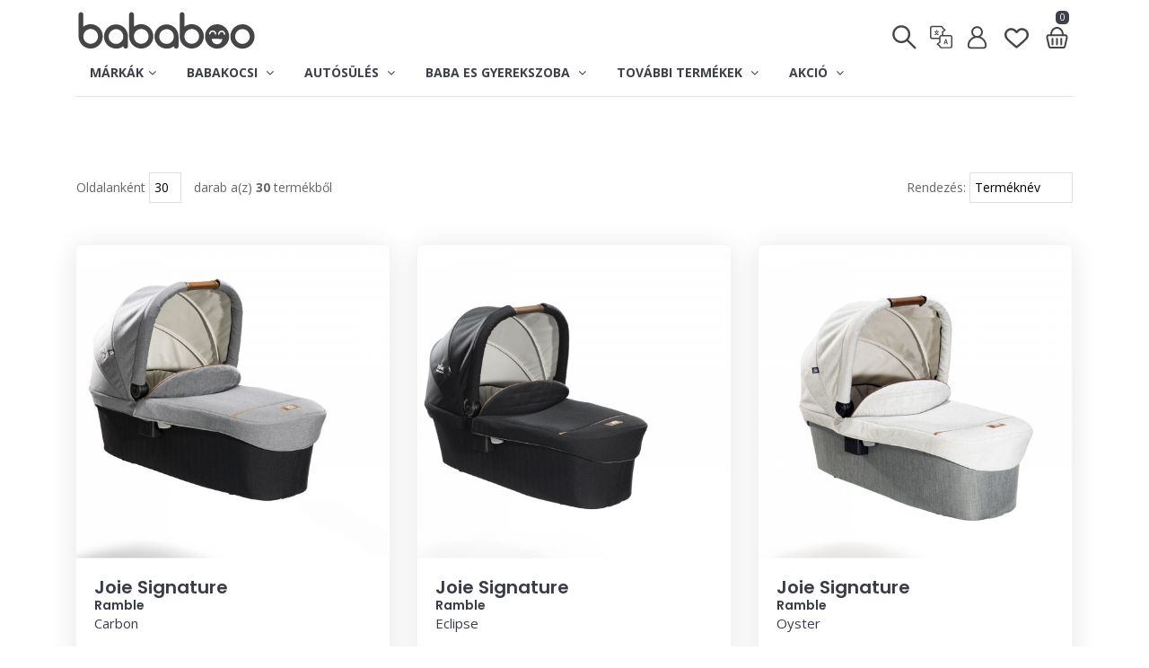

--- FILE ---
content_type: text/html;charset=iso-8859-2
request_url: https://www.bababoo.hu/s/Joie%20Signature%20%7C%7CTourist%7CRamble%7C%7C
body_size: 24399
content:
































































    

    

    
    
    
    

    
    

    








    
    




    
    
    
















    



    



    



    
























    


















































    
    


    
    




    
	

    
    
    
    
    
    
    
    
    
    
    

    
    
    
    
    
    
    
    
    
    
    

    
    
    
    
    
    
    
    
    
    
    
    
    
    
    
    
    
    
    
    
    



    
    
    
    
    
    

    
    
    
    
    
    
    
    
    
    
    
    

    



    
    



    
    















        

        

        

        

        

        

        


        

        

        

        

        

        

        
            
            
        

        
            
            
        





        

        

        

        

        

        

        


        

        

        

        

        

        

        
            
            
        

        
            
            
        





        

        

        

        

        

        

        


        

        

        

        

        

        

        
            
            
        

        
            
            
        




<!--c:set var="urlItemList"  scope="session" value="/s/"/-->













































































































































































































































<!DOCTYPE html>





<html lang="hu">

<head>

<script>
window.dataLayer = window.dataLayer || [];
</script>
<!-- Google Tag Manager -->
<script>(function(w,d,s,l,i){w[l]=w[l]||[];w[l].push({'gtm.start':
new Date().getTime(),event:'gtm.js'});var f=d.getElementsByTagName(s)[0],
j=d.createElement(s),dl=l!='dataLayer'?'&l='+l:'';j.async=true;j.src=
'https://www.googletagmanager.com/gtm.js?id='+i+dl;f.parentNode.insertBefore(j,f);
})(window,document,'script','dataLayer','GTM-WHZC7BM');</script>
<!-- End Google Tag Manager -->

<!-- Tiktok Tag -->
<script>
!function (w, d, t) {
  w.TiktokAnalyticsObject=t;var ttq=w[t]=w[t]||[];ttq.methods=["page","track","identify","instances","debug","on","off","once","ready","alias","group","enableCookie","disableCookie"],ttq.setAndDefer=function(t,e){t[e]=function(){t.push([e].concat(Array.prototype.slice.call(arguments,0)))}};for(var i=0;i<ttq.methods.length;i++)ttq.setAndDefer(ttq,ttq.methods[i]);ttq.instance=function(t){for(var e=ttq._i[t]||[],n=0;n<ttq.methods.length;n++)ttq.setAndDefer(e,ttq.methods[n]);return e},ttq.load=function(e,n){var i="https://analytics.tiktok.com/i18n/pixel/events.js";ttq._i=ttq._i||{},ttq._i[e]=[],ttq._i[e]._u=i,ttq._t=ttq._t||{},ttq._t[e]=+new Date,ttq._o=ttq._o||{},ttq._o[e]=n||{};var o=document.createElement("script");o.type="text/javascript",o.async=!0,o.src=i+"?sdkid="+e+"&lib="+t;var a=document.getElementsByTagName("script")[0];a.parentNode.insertBefore(o,a)};

  ttq.load('CESAQU3C77U87C9MP540');
  ttq.page();
}(window, document, 'ttq');
</script>
<!-- End Tiktok Tag -->


    <meta http-equiv="Content-Type" content="text/html; charset=iso-8859-2">
    <meta http-equiv="X-UA-Compatible" content="IE=edge">
    <meta name="viewport" content="width=device-width, initial-scale=1, maximum-scale=2">

    <!-- Mobile Web-app fullscreen -->
    <meta name="apple-mobile-web-app-capable" content="yes">
    <meta name="mobile-web-app-capable" content="yes">

    <!-- Meta tags -->
<link rel="icon" type="image/png" sizes="32x32" href="/favicon.ico">
<meta name="Author" content="gabor@nemethy.hu - 2022">
<meta name="Description" content="Joie Signature (Tourist|Ramble) - Bababoo - stílus, minőség. Kicsit másképp  :)">
<meta name="KeyWords" content="Joie Signature (Tourist|Ramble),CYBEX, Stokke, Bugaboo, Nuna, Ergobaby, Quax, gyerekbútor, bababútor, babakocsi&gt;">
<meta name="p:domain_verify" content="6639c4aecfc1a24dec9c6b346605b122"/>

<meta name="google-translate-customization" content="a2d42b2ad7c30b92-493ffbb7095b305a-geb1c765f68ed8fa1-e"/>
<meta name="google-site-verification" content="aKC2Eotia1z9olX3VFd-1rKXKFcD3DTSYnjkh0qYqGU" />
<meta name="msvalidate.01" content="FF843000787AA550178DFCB282A036A7" />
<meta property="fb:admins" content="100000823715136" />
<meta name="y_key" content="6d1bc29fe63ae281" />
<meta name="google-translate-customization" content="55788a98b24c974e-05a5a2bf31643b24-ga45d51d527b6d256-a"></meta>

<meta property="og:title" content="Joie Signature (Tourist Ramble) - bababoo - CYBEX, Stokke, iCandy QUAX, Leander, Ergobaby, Leclerc, Bloom, Nuna, Joie, Bugaboo, Boon, Aerosleep, Aeromoov, Babybay, Babysence  - bababútor, babakocsi, kiegészítők"/>
<meta property="og:description" content="Joie Signature (Tourist|Ramble) - Bababoo - stílus, minőség. Kicsit másképp  :)"/>
<meta property="og:type" content="product"/>
<meta property="og:url" content="https://www.bababoo.hu"/>
<meta property="og:site_name" content="bababoo"/>

<!--    <script src="/js/jquery.min.js"></script>
    <script src="https://code.jquery.com/jquery-migrate-3.1.0.min.js"></script>
    <script src="https://ajax.googleapis.com/ajax/libs/jqueryui/1.11.2/jquery-ui.min.js"></script>
    <script src="https://ajax.googleapis.com/ajax/libs/jquery/3.6.0/jquery.min.js"></script>
-->
    <script src="https://code.jquery.com/jquery-3.7.1.min.js"></script>

    <script src="https://code.jquery.com/jquery-migrate-3.3.2.min.js"></script>
    <link rel="stylesheet" href="https://ajax.googleapis.com/ajax/libs/jqueryui/1.12.1/themes/smoothness/jquery-ui.css">
    <script src="https://ajax.googleapis.com/ajax/libs/jqueryui/1.12.1/jquery-ui.min.js"></script>

    <!--Title-->
    <title> bababoo Joie Signature (Tourist Ramble) - bababoo - CYBEX, Stokke, iCandy QUAX, Leander, Ergobaby, Leclerc, Bloom, Nuna, Joie, Bugaboo, Boon, Aerosleep, Aeromoov, Babybay, Babysence  - bababútor, babakocsi, kiegészítők</title>

    <link rel="stylesheet" href="/plugins/ap-image-fullscreen/vendor/ap-image-zoom/lib/css/ap-image-zoom.min.css?fr=" type="text/css" media="screen" />
    <link rel="stylesheet" href="/plugins/ap-image-fullscreen/css/reset.css?fr=" type="text/css" media="screen" />
    <link rel="stylesheet" href="/plugins/ap-image-fullscreen/lib/css/ap-image-fullscreen.css?fr=" type="text/css" media="screen" />
    <link rel="stylesheet" href="/plugins/ap-image-fullscreen/lib/css/ap-image-fullscreen-themes.css?fr=" type="text/css" media="screen" />

    <script src="/plugins/ap-image-fullscreen/vendor/ap-image-zoom/vendor/hammer.js/hammer.min.js?fr="></script>
    <script src="/plugins/ap-image-fullscreen/vendor/ap-image-zoom/vendor/jquery.mousewheel/jquery.mousewheel.min.js?fr="></script>
    <script src="/plugins/ap-image-fullscreen/vendor/ap-image-zoom/lib/js/ap-image-zoom.min.js?fr="></script>
    <script src="/plugins/ap-image-fullscreen/vendor/screenfull.js/dist/screenfull.min.js?fr="></script>
    <script src="/plugins/ap-image-fullscreen/lib/js/ap-image-fullscreen.js?fr="></script>

    <!--CSS bundle -->

    <link rel="stylesheet" media="all" href="/plugins/popup/css/popupanimate.css?fr=" />
    <link rel="stylesheet" media="all" href="/css/bootstrap.css?fr=" />
    <link rel="stylesheet" media="all" href="/css/animate.css?fr=" />
    <link rel="stylesheet" media="all" href="/css/ion-range-slider.css?fr=" />
    <link rel="stylesheet" media="all" href="/css/linear-icons.css?fr=" />
    <link rel="stylesheet" media="all" href="/css/magnific-popup.css?fr=" />
    <link rel="stylesheet" media="all" href="/css/owl.carousel.css?fr=" />
    <link rel="stylesheet" media="all" href="/css/theme.css?fr=" />
    <link rel="stylesheet" media="all" href="/css/bababoo.css?fr=" />

    <!--Google fonts-->
    <link href="https://fonts.googleapis.com/css?family=Poppins:400,500,600" rel="stylesheet">
    <link href="https://fonts.googleapis.com/css?family=Open+Sans:400,700&amp;subset=latin-ext" rel="stylesheet">
    <link href="https://fonts.googleapis.com/css?family=Rajdhani:400,600,700&amp;subset=latin-ext" rel="stylesheet">


    <link rel="stylesheet" href="https://cdnjs.cloudflare.com/ajax/libs/font-awesome/4.7.0/css/font-awesome.min.css">
    
    <!-- HTML5 shim and Respond.js IE8 support of HTML5 elements and media queries -->
    <!--[if lt IE 9]>
    <script src="https://oss.maxcdn.com/html5shiv/3.7.2/html5shiv.min.js"></script>
    <script src="https://oss.maxcdn.com/respond/1.4.2/respond.min.js"></script>
    <![endif]-->
    <!--
    <script src="https://kit.fontawesome.com/097c59033e.js" crossorigin="anonymous"></script>
    -->


</head>
<body>


<div class="body">
    <div class="share-logo d-none"><img src="/img/bababoo_logo_share.png"></div>

    <div class="page-loader ">
        <div class="spinner-border" role="status">
            <span class="sr-only">Loading...</span>
        </div>
    </div>
    <div class="page-cover d-none"></div>
    <div id="popup-container"  class="popup-container">
          <div class="popup-background">
            <div class="popup-content">
                <br/><img src="/img/bababoo_logo.svg" alt="bababoo premium baba termekek" width="80%">
            </div>
          </div>
      </div>

    <div id="popup-search"  class="popup-container">
          <div class="popup-background">
            <div class="popup-content">
                <br/><img src="/img/bababoo_logo.svg" alt="bababoo premium baba termekek" width="80%"><br><br><br>
                <div class="search-wrapper header">
                    <input class="form-control border-top-0 border-left-0 border-right-0" name="searchItemPopup" id="searchItemPopup" placeholder="Kereses..." onKeyPress="checkEnter(event,'#searchItemPopup')" />
                    <br/><iput type=""> <button class="btn btn-outline-dark btn-sm" onClick="startSearch('#searchItemPopup')">Keres</button>
                </div>
            </div>
          </div>
      </div>
<script>

console.log = function() {}
/*window.console = {
    log: ()=>{}, info: ()=>{}, error: ()=>{}, warn: ()=>{}//etc
}*/

myTimeout=setTimeout(removeLoader, 500);
function removeLoader() {
  $('.page-loader').addClass('loaded');
}
</script>

<i id="imageListFS" class="imageListFS clearfix d-none"></i>

<div id="message"></div>







<i style="display:none"><svg xmlns="http://www.w3.org/2000/svg" style="display:none">
<symbol id="icon-favourite" viewBox="-10 -10 87.949 87.949">
    <path fill="currentColor" d="M62.49,11.239c-7.39-7.388-19.412-7.388-26.8,0l-1.716,1.715l-1.715-1.715c-7.388-7.389-19.411-7.389-26.799,0
        c-7.238,7.238-7.285,18.711-0.109,26.688c6.545,7.273,25.848,22.986,26.667,23.651c0.556,0.452,1.225,0.672,1.89,0.672
        c0.022,0,0.044,0,0.065-0.001c0.688,0.032,1.381-0.204,1.955-0.671c0.819-0.665,20.124-16.378,26.671-23.652
        C69.774,29.95,69.727,18.477,62.49,11.239z M58.139,33.913c-5.103,5.669-19.13,17.361-24.166,21.51
        c-5.036-4.148-19.06-15.839-24.162-21.509C4.805,28.35,4.758,20.426,9.702,15.482c2.525-2.524,5.841-3.787,9.157-3.787
        s6.632,1.262,9.157,3.787l3.772,3.772c0.449,0.449,1.015,0.717,1.609,0.811c0.964,0.207,2.01-0.062,2.76-0.81l3.774-3.773
        c5.051-5.049,13.267-5.048,18.315,0C63.19,20.426,63.143,28.35,58.139,33.913z"/>
</symbol>

<symbol id="icon-translate" viewBox="-100 -75 712 712">
    <path fill="currentColor" d="m373.851562 308.296875c-1.445312-4.820313-7.390624-7.074219-13.496093-7.074219-5.945313 0-11.890625 2.253906-13.335938 7.074219l-31.011719 101.0625c-.160156.644531-.320312 1.285156-.320312 1.605469 0 5.144531 7.550781 8.675781 13.175781 8.675781 3.535157 0 6.265625-1.121094 7.070313-4.175781l6.101562-21.371094h36.796875l6.109375 21.371094c.800782 3.054687 3.53125 4.175781 7.066406 4.175781 5.625 0 13.175782-3.691406 13.175782-8.675781 0-.480469-.160156-.964844-.320313-1.605469zm-27.476562 69.40625 13.976562-49.324219 13.984376 49.324219zm0 0"/>
    <path fill="currentColor" d="m456.835938 208.867188h-153.707032v-65.648438l49.953125-35.679688c3.941407-2.816406 6.28125-7.359374 6.28125-12.203124 0-4.847657-2.339843-9.390626-6.28125-12.207032l-50.554687-36.109375c-3.949219-26.570312-26.914063-47.019531-54.5625-47.019531h-192.796875c-30.421875 0-55.167969 24.746094-55.167969 55.167969v192.800781c0 30.417969 24.746094 55.164062 55.167969 55.164062h153.703125v65.648438l-49.953125 35.679688c-3.941407 2.816406-6.28125 7.363281-6.28125 12.207031s2.339843 9.390625 6.28125 12.203125l50.554687 36.109375c3.949219 26.570312 26.914063 47.019531 54.5625 47.019531h192.800782c30.417968 0 55.164062-24.75 55.164062-55.167969v-192.796875c0-30.421875-24.746094-55.167968-55.164062-55.167968zm-401.667969 64.265624c-13.878907 0-25.167969-11.289062-25.167969-25.167968v-192.800782c0-13.875 11.289062-25.164062 25.167969-25.164062h192.796875c13.875 0 25.164062 11.289062 25.164062 25.164062 0 4.847657 2.339844 9.394532 6.28125 12.207032l39.144532 27.960937-39.144532 27.960938c-3.941406 2.816406-6.28125 7.363281-6.28125 12.207031v73.367188h-9.09375c-30.417968 0-55.164062 24.746093-55.164062 55.164062v9.101562zm426.832031 183.699219c0 13.878907-11.289062 25.167969-25.164062 25.167969h-192.800782c-13.875 0-25.164062-11.289062-25.164062-25.167969 0-4.84375-2.339844-9.390625-6.28125-12.203125l-39.144532-27.960937 39.144532-27.960938c3.941406-2.816406 6.28125-7.363281 6.28125-12.207031v-112.464844c0-13.878906 11.289062-25.167968 25.164062-25.167968h24.054688.039062.039063 168.667969c13.875 0 25.164062 11.289062 25.164062 25.167968zm0 0"/>
    <path fill="currentColor" d="m197.652344 138.277344c4.667968 0 8.457031-3.789063 8.457031-8.460938s-3.789063-8.460937-8.457031-8.460937h-37.628906v-20.539063c0-4.671875-3.789063-8.460937-8.460938-8.460937-4.667969 0-8.457031 3.789062-8.457031 8.460937v20.539063h-37.628907c-4.667968 0-8.457031 3.789062-8.457031 8.460937s3.789063 8.460938 8.457031 8.460938h11.660157c1.863281 17.863281 9.566406 34.007812 21.152343 46.511718-9.605468 5.75-20.824218 9.070313-32.8125 9.070313-4.667968 0-8.457031 3.785156-8.457031 8.457031s3.789063 8.460938 8.457031 8.460938c17.117188 0 32.996094-5.351563 46.085938-14.453125 13.09375 9.101562 28.972656 14.453125 46.089844 14.453125 4.667968 0 8.457031-3.789063 8.457031-8.460938s-3.789063-8.457031-8.457031-8.457031c-11.988282 0-23.207032-3.3125-32.8125-9.070313 11.585937-12.503906 19.289062-28.648437 21.152344-46.511718zm-46.089844 35.941406c-9.253906-9.605469-15.539062-22.078125-17.378906-35.941406h34.761718c-1.839843 13.863281-8.125 26.335937-17.382812 35.941406zm0 0"/>
</symbol>

<symbol id="icon-search" viewBox="-40 -40 440 440">
    <path fill="currentColor" d="M325.606,304.394L223.329,202.117c16.706-21.256,26.682-48.04,26.682-77.111
    C250.011,56.077,193.934,0,125.005,0C56.077,0,0,56.077,0,125.005C0,193.933,56.077,250.01,125.005,250.01
    c29.07,0,55.855-9.975,77.111-26.681l102.278,102.277C307.322,328.536,311.161,330,315,330c3.839,0,7.678-1.464,10.606-4.394
    C331.464,319.749,331.464,310.251,325.606,304.394z M30,125.005C30,72.619,72.619,30,125.005,30
    c52.386,0,95.006,42.619,95.006,95.005c0,52.386-42.62,95.005-95.006,95.005C72.619,220.01,30,177.391,30,125.005z"/>
</symbol>

<symbol id="icon-avatar" viewBox="-100 -85 712 712">
    <path fill="currentColor" d="M333.187,237.405c32.761-23.893,54.095-62.561,54.095-106.123C387.282,58.893,328.389,0,256,0
            S124.718,58.893,124.718,131.282c0,43.562,21.333,82.23,54.095,106.123C97.373,268.57,39.385,347.531,39.385,439.795
            c0,39.814,32.391,72.205,72.205,72.205H400.41c39.814,0,72.205-32.391,72.205-72.205
            C472.615,347.531,414.627,268.57,333.187,237.405z M164.103,131.282c0-50.672,41.225-91.897,91.897-91.897
            s91.897,41.225,91.897,91.897S306.672,223.18,256,223.18S164.103,181.954,164.103,131.282z M400.41,472.615H111.59
            c-18.097,0-32.82-14.723-32.82-32.821c0-97.726,79.504-177.231,177.231-177.231s177.231,79.504,177.231,177.231
            C433.231,457.892,418.508,472.615,400.41,472.615z"/>
</symbol>

<symbol id="icon-close" viewBox="-10 -10 67.971 67.971">
    <path d="M28.228,23.986L47.092,5.122c1.172-1.171,1.172-3.071,0-4.242c-1.172-1.172-3.07-1.172-4.242,0L23.986,19.744L5.121,0.88
	c-1.172-1.172-3.07-1.172-4.242,0c-1.172,1.171-1.172,3.071,0,4.242l18.865,18.864L0.879,42.85c-1.172,1.171-1.172,3.071,0,4.242
	C1.465,47.677,2.233,47.97,3,47.97s1.535-0.293,2.121-0.879l18.865-18.864L42.85,47.091c0.586,0.586,1.354,0.879,2.121,0.879
	s1.535-0.293,2.121-0.879c1.172-1.171,1.172-3.071,0-4.242L28.228,23.986z"/>
</symbol>

<symbol id="icon-basket" viewBox="-100 -90 712 712">
      <path fill="currentColor" d="m485.7,198.5c-10.7-13.4-25.3-20.8-41.1-20.8h-36.1c-3.4-92.6-70.5-166.7-152.5-166.7-82,0-149.1,74.1-152.5,166.7h-36.1c-15.8,0-30.4,7.4-41.1,20.8-13.5,16.8-18.4,40.2-13.3,62.7l43.3,190.8c6.5,28.8 28.9,49 54.4,49h290.5c25.5,0 47.9-20.1 54.4-49l43.4-190.8c5.1-22.5 0.2-45.9-13.3-62.7zm-229.7-146.7c59.6-1.42109e-14 108.4,55.8 111.6,125.9h-223.2c3.2-70 52-125.9 111.6-125.9zm203.2,200.3l-43.3,190.9c-2.2,9.8-8.5,17.2-14.6,17.2h-290.6c-6.1,0-12.4-7.4-14.6-17.2l-43.3-190.9c-2.3-10.1-3.7-33.6 14.6-33.6h377.2c19.7,0 16.9,23.5 14.6,33.6z"/>
      <path fill="currentColor" d="m154.7,259.1c-11.3,0-20.4,9.1-20.4,20.4v127.5c0,11.3 9.1,20.4 20.4,20.4 11.3,0 20.4-9.1 20.4-20.4v-127.5c0.1-11.2-9.1-20.4-20.4-20.4z"/>
      <path fill="currentColor" d="m253.6,259.1c-11.3,0-20.4,9.1-20.4,20.4v127.5c0,11.3 9.1,20.4 20.4,20.4 11.3,0 20.4-9.1 20.4-20.4v-127.5c0-11.2-9.2-20.4-20.4-20.4z"/>
      <path fill="currentColor" d="m352.4,259.1c-11.3,0-20.4,9.1-20.4,20.4v127.5c0,11.3 9.1,20.4 20.4,20.4 11.3,0 20.4-9.1 20.4-20.4v-127.5c5.68434e-14-11.2-9.1-20.4-20.4-20.4z"/>
</symbol>

<symbol id="icon-menu" viewBox="-10 -10 68 68">
    <path fill="currentColor" d="M 6 9 A 2.0002 2.0002 0 1 0 6 13 L 42 13 A 2.0002 2.0002 0 1 0 42 9 L 6 9 z M 6 22 A 2.0002 2.0002 0 1 0 6 26 L 42 26 A 2.0002 2.0002 0 1 0 42 22 L 6 22 z M 6 35 A 2.0002 2.0002 0 1 0 6 39 L 42 39 A 2.0002 2.0002 0 1 0 42 35 L 6 35 z"/>
</symbol>

<symbol id="icon-editX" viewBox="0 0 40 20">
	<path fill="currentColor" d="M13.6568542,2.34314575 C14.4379028,3.12419433 14.4379028,4.39052429 13.6568542,5.17157288 L6.27039414,12.558033 C5.94999708,12.87843 5.54854738,13.105727 5.10896625,13.2156223 L2.81796695,13.7883721 C2.45177672,13.8799197 2.12008033,13.5482233 2.21162789,13.182033 L2.78437771,10.8910338 C2.894273,10.4514526 3.12156995,10.0500029 3.44196701,9.72960586 L10.8284271,2.34314575 C11.6094757,1.56209717 12.8758057,1.56209717 13.6568542,2.34314575 Z M10.1212441,4.46435931 L4.14907379,10.4367126 C3.95683556,10.6289509 3.82045738,10.8698207 3.75452021,11.1335694 L3.38388341,12.6161166 L4.86643062,12.2454798 C5.1301793,12.1795426 5.37104912,12.0431644 5.56328736,11.8509262 L11.5352441,5.87835931 L10.1212441,4.46435931 Z M11.5355339,3.05025253 L10.8282441,3.75735931 L12.2422441,5.17135931 L12.9497475,4.46446609 C13.3402718,4.0739418 13.3402718,3.44077682 12.9497475,3.05025253 C12.5592232,2.65972824 11.9260582,2.65972824 11.5355339,3.05025253 Z"/>
</symbol>

<symbol id="icon-edit" viewBox="0 0 500 500">
	<path fill="currentColor" d="M 473.83 25.555 C 505.982 57.707 505.982 109.835 473.83 141.987 L 169.769 446.046 C 156.58 459.234 140.055 468.592 121.958 473.117 L 27.651 496.694 C 12.576 500.461 -1.078 486.809 2.691 471.737 L 26.268 377.427 C 30.791 359.331 40.148 342.808 53.337 329.617 L 357.399 25.555 C 389.55 -6.596 441.679 -6.596 473.83 25.555 Z M 328.288 112.873 L 82.446 358.723 C 74.533 366.635 68.918 376.553 66.203 387.409 L 50.945 448.437 L 111.974 433.18 C 122.83 430.465 132.747 424.853 140.66 416.94 L 386.494 171.082 L 328.288 112.873 Z M 386.507 54.664 L 357.393 83.772 L 415.6 141.979 L 444.724 112.881 C 460.8 96.805 460.8 70.742 444.724 54.666 C 428.649 38.588 402.583 38.588 386.507 54.664 Z"/>
</symbol>


<symbol id="icon-eladas" viewBox="-100 -40 1200 1200">
	<path fill="currentColor" d="M153.4 948.1h186.5c18.3 0 33.2-14.6 33.2-32.6s-14.8-32.6-33.2-32.6H155.4V369.5l345.5-232.3 349.9 244.7v162.8c0 18 14.8 32.6 33.2 32.6 18.3 0 33.2-14.6 33.2-32.6v-164c0-20.4-10.1-39.6-27-51.4l-352-246c-21.9-15.3-51.4-15.6-73.6-0.7L117.1 316.3c-17.5 11.8-27.9 31.2-27.9 52.1V885c-0.1 34.8 28.7 63.1 64.2 63.1z"  />
	<path fill="currentColor" d="M842.1 782.3h-348c-17.6 0-32-14.4-32-32s14.4-32 32-32h348c17.6 0 32 14.4 32 32s-14.4 32-32 32z"  />
	<path fill="currentColor" d="M735.1 939.8c-7.8 0-15.7-2.9-21.8-8.6-12.9-12.1-13.6-32.3-1.5-45.2l128.7-137.7-135.3-132.6c-12.6-12.4-12.8-32.6-0.4-45.3 12.4-12.6 32.6-12.8 45.3-0.4l157.5 154.5c12.4 12.2 12.8 32 1 44.7l-150 160.5c-6.4 6.7-15 10.1-23.5 10.1z"  />
</symbol>

<symbol id="icon-bevetelezes" viewBox="-100 -40 1200 1200">
	<path fill="currentColor" d="M852.8 948.1H666.3c-18.3 0-33.2-14.6-33.2-32.6s14.8-32.6 33.2-32.6h184.4V369.5L505.3 137.1 155.4 381.8v162.8c0 18-14.8 32.6-33.2 32.6-18.3 0-33.2-14.6-33.2-32.6V380.7c0-20.4 10.1-39.6 27-51.4l352-246c21.9-15.3 51.4-15.6 73.6-0.7l347.6 233.7c17.5 11.8 27.9 31.2 27.9 52.1V885c0 34.8-28.9 63.1-64.3 63.1z"   stroke-width="2" stroke-linecap="round"/>
	<path fill="currentColor" d="M490.1 782.3h-348c-17.6 0-32-14.4-32-32s14.4-32 32-32h348c17.6 0 32 14.4 32 32s-14.4 32-32 32z"   stroke-width="2" stroke-linecap="round"/>
	<path fill="currentColor" d="M383.1 939.8c-7.8 0-15.7-2.9-21.8-8.6-12.9-12.1-13.6-32.3-1.5-45.2l128.7-137.7-135.3-132.6c-12.6-12.4-12.8-32.6-0.4-45.3 12.4-12.6 32.6-12.8 45.3-0.4l157.5 154.5c12.4 12.2 12.8 32 1 44.7l-150 160.5c-6.4 6.7-15 10.1-23.5 10.1z"   stroke-width="2" stroke-linecap="round"/>
</symbol>

<symbol id="icon-leltar" viewBox="0 -38 650 650">
		<path fill="currentColor" d="M487.823,468.675v-346.4c0-8.3-4.2-15.6-11.4-18.7l-223.7-102c-5.2-2.1-11.4-2.1-16.6,0l-223.7,102
			c-7.3,3.1-11.4,10.4-11.4,18.7v346.4c0,11.4,9.4,20.8,20.8,20.8s20.8-9.4,20.8-20.8v-332.9l203.9-92.6l202.8,92.6v332.9
			c0,11.4,9.4,20.8,20.8,20.8S491.023,480.175,487.823,468.675z" stroke-width="2" stroke-linecap="round"/>
		<path fill="currentColor" d="M313.123,285.575c11.4,0,20.8-9.4,20.8-20.8v-134.2c0-11.4-9.4-20.8-20.8-20.8h-134.2c-11.4,0-20.8,9.4-20.8,20.8v134.2
			c0,11.4,9.4,20.8,20.8,20.8H313.123z M199.723,152.475h92.6v92.6h-92.6V152.475z" stroke-width="2" stroke-linecap="round"/>
		<path fill="currentColor" d="M213.223,313.675h-134.2c-11.4,0-20.8,9.4-20.8,20.8v134.2c0,11.4,9.4,20.8,20.8,20.8h134.2c11.4,0,20.8-9.4,20.8-20.8
			v-134.2C234.023,323.075,224.623,313.675,213.223,313.675z M192.423,448.975h-92.6v-92.6h92.6V448.975z" stroke-width="2" stroke-linecap="round"/>
		<path fill="currentColor" d="M412.923,313.675h-134.2c-11.4,0-20.8,9.4-20.8,20.8v134.2c0,11.4,9.4,20.8,20.8,20.8h134.2c11.4,0,20.8-9.4,20.8-20.8
			v-134.2C433.723,323.075,424.423,313.675,412.923,313.675z M392.123,448.975h-92.6v-92.6h92.6V448.975z" stroke-width="2" stroke-linecap="round"/>
</symbol>

<symbol id="icon-admin" viewBox="0 -5 60 60" fill="none">
	<path fill="" d="M40 33V42C40 43.1046 39.1046 44 38 44H31.5" stroke="black" stroke-width="3" stroke-linecap="round" stroke-linejoin="round"/>
	<path fill="" d="M40 16V6C40 4.89543 39.1046 4 38 4H10C8.89543 4 8 4.89543 8 6V42C8 43.1046 8.89543 44 10 44H16" stroke="black" stroke-width="3" stroke-linecap="round" stroke-linejoin="round"/>
	<path fill="" d="M16 16H30" stroke="black" stroke-width="3" stroke-linecap="round"/>
	<path fill="" d="M23 44L40 23" stroke="black" stroke-width="3" stroke-linecap="round"/>
	<path fill="" d="M16 24H24" stroke="black" stroke-width="3" stroke-linecap="round"/>
</symbol>

<symbol id="icon-language" viewBox="-100 -100 712 712">
    <path fill="currentColor" d="M263.945,74.543c-96.512,0-175.032,78.52-175.032,175.032s78.52,175.032,175.032,175.032
            c96.514,0,175.033-78.52,175.033-175.032S360.459,74.543,263.945,74.543z M406.731,233.882h-64.942
            c-4.434-48.718-28.206-95.531-45.855-124.358C354.83,122.97,400.054,172.718,406.731,233.882z M310.245,233.882h-92.922
            c5.084-46.205,30.848-91.94,46.601-116.195C279.604,141.92,305.205,187.584,310.245,233.882z M231.844,109.548
            c-17.741,28.836-41.615,75.631-46.069,124.334h-64.615C127.833,172.758,173.004,123.032,231.844,109.548z M121.16,265.268h64.615
            c4.454,48.703,28.328,95.498,46.069,124.334C173.004,376.118,127.833,326.394,121.16,265.268z M263.897,381.463
            c-15.758-24.221-41.508-69.893-46.578-116.195h92.922C305.186,311.473,279.569,357.201,263.897,381.463z M295.934,389.627
            c17.649-28.826,41.421-75.639,45.855-124.358h64.943C400.054,326.432,354.83,376.181,295.934,389.627z"/>

        <path fill="currentColor" d="M438.587,73.413C391.246,26.072,328.303,0,261.352,0S131.458,26.072,84.117,73.413
            c-40.473,40.473-66.052,94.052-72.026,150.87c-5.618,53.448,6.197,107.726,33.321,153.705L0,512l134.012-45.412
            c45.979,27.123,100.251,38.938,153.705,33.32c56.818-5.973,110.398-31.552,150.87-72.025C485.928,380.542,512,317.598,512,250.649
            C512,183.698,485.928,120.754,438.587,73.413z M416.393,405.69c-71.874,71.874-186.299,84.666-272.079,30.417l-6.331-4.004
            l-87.858,29.772l29.771-87.858l-4.003-6.331c-54.251-85.778-41.458-200.204,30.416-272.079c85.49-85.49,224.594-85.49,310.083,0
            C501.883,181.097,501.883,320.199,416.393,405.69z"/>
</symbol>
</svg>
</i>



    <div class="wrapper">

        <!-- ======================== Navigation ======================== -->


        <nav class="navbar-default NOTnavbar-fixed navbar-show-hide" style="opacity: 0.98;">

            <div class="container" style="">

                <a href="/" class="logo pt-2"><img src="/img/bababoo_logo.svg" style="width:160px; height:auto;" alt=""/>  </a>

                <!-- ==========  Top navigation ========== -->

		    <!--menu desktop-->

                <div class="navigation navigation-top clearfix">
                    <ul class="navigation-iconmenu">
                        <!--add active class for current page-->
                        <li class="left-side"><a href="/" class="logo-icon"><img src="/img/bababoo_logo.svg" alt="bababoo" aria-label="bababoo" class="pb-2" style="width:200px; height:auto;"/></a></li>

                        
                        
                        
                        

			<li><input type="text" name="searchItemMenu" id="searchItemMenu" class="" placeholder="Keresés" onKeyPressX="checkEnter(event,'#searchItemMenu')" onKeyPress="checkEnter(event,this)"></li>
                        <li onClick="$('#searchItemMenu').toggleClass('active');$('#searchItemMenu').focus();" aria-label="Keresés" class="menuicon"><i><svg><use xlink:href="#icon-search"></use></svg></i></li>

                        

                        <li class="open-translate menuicon" aria-label="Choose your language!"><i><svg><use xlink:href="#icon-translate"></use></svg></i></li>
                        <li class="open-login menuicon" aria-label="Bejelentkezés"><i><svg><use xlink:href="#icon-avatar"></use></svg></i></li>
                        <li><a href="/s/favouriteslist" name="kedvenclista" aria-label="Kedvenclista" class="open-favourite menuicon"><i><svg><use xlink:href="#icon-favourite"></use></svg></i></a></li>
                        <li class="open-cart menuicon" aria-label="Kosar"><i><svg><use xlink:href="#icon-basket"></use></svg></i> <span class="itemsInCart">0</span></li>
                    </ul>
                </div>

                <!-- ==========  Main navigation ========== -->

                <div class="navigation navigation-main">
		    <!--menu mobile start-->




                    <a href="#" class="open-login menuicon" aria-label="Bejelentkezés"><svg><use xlink:href="#icon-avatar"></use></svg></a>
                    <!--a href="#" class="open-search menuicon"><svg><use xlink:href="#icon-search"></use></svg></a-->

		    <!--input type="text" name="searchItemMenu" aria-label="Keresés" id="searchItemMenu" class="" placeholder="Kereses">
                    <a href="javascript:$('#searchItemMenu').toggleClass('active');$('#searchItemMenu').focus();" class="menuicon"><i><svg><use xlink:href="#icon-search"></use></svg></i></a-->
		    <!--popup search-->
                    <!--a href="javascript:void(0);" class="open-search popupBtn Xopen-stockOut menuicon" data-target="popup-search" data-size="popup-size-medium-tall" data-effect="popup-effect-revealing" data-url="" data-time="0"><i><svg><use xlink:href="#icon-search"></use></svg></i></a-->
                    <i class="open-search popupBtn Xopen-stockOut menuicon" aria-label="Keresés" data-target="popup-search" data-size="popup-size-medium-tall" data-effect="popup-effect-revealing" data-url="" data-time="0"><i><svg><use xlink:href="#icon-search"></use></svg></i></i>

                    <b class="open-cart menuicon"><svg><use xlink:href="#icon-basket"></use></svg> <span class="itemsInCart">0</span></b>
                    <b class="open-menu menuicon"><svg><use xlink:href="#icon-menu"></use></svg></b>

		    <!--menu mobile end-->

                    <div class="floating-menu mobil-menu-scrollableX">
                        <!--mobile toggle menu trigger-->
                        <div class="close-menu-wrapper">
                            <span class="close-menu"><i class="fa fa-times icon"></i></span>
                        </div>
                        <ul>
                <!-- ==========  Menu 1 - Markak  =========	= -->
                            <li class="mainMenu">
                                <a href="#">Márkák<span class="open-dropdown"><i class="fa fa-angle-down"></i></span></a>
                                <div class="navbar-dropdown">
                                    <div class="navbar-box">
                                        <div class="box-full">
                                            <div class="box clearfix">
                                                <div class="row">
                                                    <div class="col-lg-2 col-6">
                                                        <ul>
                                                            <li class="label">Babakocsik</li>
															<li><a href="/s/Bugaboo babakocsi -kiegészítő"><i class="fa fa-angle-right px-1"></i>Bugaboo</a></li>
															<li><a href="/s/Cybex Gold babakocsi -kiegészítő"><i class="fa fa-angle-right px-1"></i>Cybex Gold</a></li>
															<li><a href="/s/Cybex Platinum babakocsi -kiegészítő"><i class="fa fa-angle-right px-1"></i>Cybex Platinum</a></li>
															<li><a href="/s/Ergobaby babakocsi"><i class="fa fa-angle-right px-1"></i>Ergobaby</a></li>
															<li><a href="/s/iCandy babakocsi -kiegészítő"><i class="fa fa-angle-right px-1"></i>iCandy</a></li>
															<li><a href="/s/Joie babakocsi -signature"><i class="fa fa-angle-right px-1"></i>Joie</a></li>
															<li><a href="/s/Joie babakocsi signature"><i class="fa fa-angle-right px-1"></i>Joie Signature</a></li>
															<li><a href="/s/Kidsriver babakocsi"><i class="fa fa-angle-right px-1"></i>Kidsriver</a></li>
															<li><a href="/s/Leclerc babakocsi -kiegészítő"><i class="fa fa-angle-right px-1"></i>Leclerc</a></li>
															<li><a href="/s/Maclaren babakocsi -kiegészítő"><i class="fa fa-angle-right px-1"></i>Maclaren</a></li>
															<li><a href="/s/Quax babakocsi -kiegészítő"><i class="fa fa-angle-right px-1"></i>QUAX</a></li>
															<li><a href="/s/Stokke babakocsi -kiegészítő"><i class="fa fa-angle-right px-1"></i>Stokke</a></li>
															<li><a href="/s/Silvercross babakocsi -kiegészítő"><i class="fa fa-angle-right px-1"></i>Silvercross</a></li>
															<!--<li><a href="/s/babakocsi akciós"><i class="fa fa-angle-right px-1"></i>Akciós babakocsik</a></li>
															<li><a href="/s/ajándék autósülés"><i class="fa fa-angle-right px-1"></i>Ajándék autósülés akció</a></li>-->
															<li><a href="/s/babakocsi akciós"><i class="fa fa-angle-right px-1"></i>akciós modellek</a></li>
															<li><a href="/s/babakocsi -kiegészítő"><i class="fa fa-angle-right px-1"></i>Összes gyártó</a></li>
                                                        </ul>
                                                    </div>
                                                    <div class="col-lg-2 col-6">
                                                        <ul>
															<li class="label">Autósülések</li>
															<li><a href="/s/bugaboo autósülés"><i class="fa fa-angle-right px-1"></i>Bugaboo</a></li>
															<li><a href="/s/cybex gold autósülés"><i class="fa fa-angle-right px-1"></i>Cybex Gold</a></li>
															<li><a href="/s/cybex platinum autósülés"><i class="fa fa-angle-right px-1"></i>Cybex Platinum</a></li>
															<li><a href="/s/Joie autósülés -signature"><i class="fa fa-angle-right px-1"></i>Joie</a></li>
															<li><a href="/s/Joie autósülés signature"><i class="fa fa-angle-right px-1"></i>Joie Signature</a></li>
															<li><a href="/s/Nuna autósülés"><i class="fa fa-angle-right px-1"></i>Nuna</a></li>
															<li><a href="/s/Stokke iZi Modular"><i class="fa fa-angle-right px-1"></i>Stokke</a></li>
															<li><a href="/s/autósülés akciós"><i class="fa fa-angle-right px-1"></i>akciós modellek</a></li>
                                                        </ul>

                                                        <ul>
															<li class="label">Járóka</li>
															<li><a href="/s/Quax járóka -kiegészítő"><i class="fa fa-angle-right px-1"></i>QUAX</a></li>
															<li><a href="/s/Europebaby járóka -kiegészítő"><i class="fa fa-angle-right px-1"></i>Europebaby</a></li>
															<li><a href="/s/Kidsriver járóka"><i class="fa fa-angle-right px-1"></i>Kidsriver</a></li>
															<li><a href="/s/Sena -kiegészítő"><i class="fa fa-angle-right px-1"></i>Nuna</a></li>
                                                        </ul>
                                                    </div>

                                                    <div class="col-lg-2 col-6">
                                                        <ul>
															<li class="label">Pihenőszékek</li>
															<li><a href="/s/Nuna Leaf"><i class="fa fa-angle-right px-1"></i>Nuna</a></li>
															<li><a href="/s/Bloom Coco"><i class="fa fa-angle-right px-1"></i>Bloom</a></li>
															<li><a href="/s/Stokke Steps Bouncer"><i class="fa fa-angle-right px-1"></i>Stokke</a></li>
															<li><a href="/s/Joie pihenőszék"><i class="fa fa-angle-right px-1"></i>Joie</a></li>
															<!--li><a href="/s/CYBEX lemo pihenőszék"><i class="fa fa-angle-right px-1"></i>CYBEX</a></li-->
                                                        </ul>
                                                        <ul>
															<li class="label">Etetőszékek</li>
															<li><a href="/s/Nuna Zaaz"><i class="fa fa-angle-right px-1"></i>Nuna</a></li>
															<li><a href="/s/Stokke ||Steps|Click|Tripp Trapp||"><i class="fa fa-angle-right px-1"></i>Stokke</a></li>
															<li><a href="/s/Nomi"><i class="fa fa-angle-right px-1"></i>Nomi</a></li>
															<li><a href="/s/Bloom ||Fresco|Nano||"><i class="fa fa-angle-right px-1"></i>Bloom</a></li>
															<!--li><a href="/s/Cybex lemo"><i class="fa fa-angle-right px-1"></i>CYBEX</a></li-->
															<li><a href="/s/Joie ||Mimzy|Stacker||"><i class="fa fa-angle-right px-1"></i>Joie</a></li>
															<li><a href="/s/Kidsmill Up"><i class="fa fa-angle-right px-1"></i>Kidsmill</a></li>
                                                        </ul>

                                                        <ul>
															<li class="label">Játszószőnyegek</li>
															<li><a href="/s/quax ||játszószőnyeg|játékív||"><i class="fa fa-angle-right px-1"></i>QUAX</a></li>
															<li><a href="/s/skip hop játszószőnyeg"><i class="fa fa-angle-right px-1"></i>Skip-Hop</a></li>
															<li><a href="/s/Little Bird játszószőnyeg"><i class="fa fa-angle-right px-1"></i>Little Bird</a></li>
                                                        </ul>

                                                    </div>

                                                    <div class="col-lg-2 col-6">
                                                        <ul>
															<li class="label">Gyerekbútor</a></li>
															<li><a href="/katalogus/Lifetime_2021"><i class="fa fa-angle-right px-1"></i>Lifetime</a></li>
															<li><a href="/katalogus/Pinio_2021"><i class="fa fa-angle-right px-1"></i>Pinio</a></li>
															<li><a href="/katalogus/Romina_2018"><i class="fa fa-angle-right px-1"></i>Romina</a></li>
															<li><a href="/katalogus/VP_2021"><i class="fa fa-angle-right px-1"></i>VP</a></li>
															<li><a href="/katalogusok/gyerek"><i class="fa fa-angle-right px-1"></i>Összes katalógus</a></li>
                                                        </ul>

                                                        <ul>
															<li class="label">Bababútor</a></li>
															<li><a href="/katalogus/QUAX_2020"><i class="fa fa-angle-right px-1"></i>QUAX</a></li>
															<li><a href="/katalogus/Pinio_2021"><i class="fa fa-angle-right px-1"></i>Pinio</a></li>
															<li><a href="/katalogus/Romina_2018"><i class="fa fa-angle-right px-1"></i>Romina</a></li>
															<li><a href="/katalogus/Romina_2020"><i class="fa fa-angle-right px-1"></i>Alondra</a></li>
															<li><a href="/katalogusok/baba"><i class="fa fa-angle-right px-1"></i>Összes katalógus</a></li>
                                                        </ul>
                                                    </div>

                                                    <div class="col-lg-2 col-6">
                                                        <ul>
															<li class="label">Fürdetés</li>
															<li><a href="/s/Stokke fürdés"><i class="fa fa-angle-right px-1"></i>Stokke</a></li>
															<li><a href="/s/Quax ||fürdés|törölköző||"><i class="fa fa-angle-right px-1"></i>QUAX</a></li>
															<li><a href="/s/luma"><i class="fa fa-angle-right px-1"></i>Luma</a></li>
															<li><a href="/s/skip hop ||fürdőjáték|fürdőkád||"><i class="fa fa-angle-right px-1"></i>Skip Hop</a></li>
															<li><a href="/s/boon ||fürdőjáték|fürdőkád||"><i class="fa fa-angle-right px-1"></i>Boon</a></li>
                                                        </ul>
                                                        <ul>
															<li class="label">Hordozók</li>
															<li><a href="/s/Ergobaby hordozó"><i class="fa fa-angle-right px-1"></i>Ergobaby</a></li>
															<li><a href="/s/Stokke hordozó"><i class="fa fa-angle-right px-1"></i>Stokke</a></li>
															<li><a href="/s/Nuna hordozó"><i class="fa fa-angle-right px-1"></i>Nuna</a></li>
															<li><a href="/s/Cybex hordozó"><i class="fa fa-angle-right px-1"></i>Cybex</a></li>
															<li><a href="/s/Tula hordozó"><i class="fa fa-angle-right px-1"></i>Tula</a></li>
                                                        </ul>
                                                        <ul>
															<li class="label">Ajándékutalvány</li>
															<li><a href="/s/ajándékutalvány"><i class="fa fa-angle-right px-1"></i>bababoo</a></li>
                                                        </ul>
                                                    </div>

                                                    <div class="col-lg-2 col-6">
                                                        <ul>
															<li class="label">Etetés</li>
															<li><a href="/s/Stokke etetés"><i class="fa fa-angle-right px-1"></i>Stokke</a></li>
															<li><a href="/s/Boon etetés"><i class="fa fa-angle-right px-1"></i>Boon</a></li>
															<li><a href="/s/Skip Hop etetés"><i class="fa fa-angle-right px-1"></i>Skip Hop</a></li>
															<li><a href="/s/3 sprouts etetés"><i class="fa fa-angle-right px-1"></i>3 sprouts</a></li>
															<li><a href="/s/Avent etetés"><i class="fa fa-angle-right px-1"></i>Avent</a></li>
															<li><a href="/s/Bloom etetés"><i class="fa fa-angle-right px-1"></i>Bloom</a></li>
															<li><a href="/s/Joie etetés"><i class="fa fa-angle-right px-1"></i>Joie</a></li>
															<li><a href="/s/Jollein etetés"><i class="fa fa-angle-right px-1"></i>Jollein</a></li>
															<li><a href="/s/Nuna etetés"><i class="fa fa-angle-right px-1"></i>Nuna</a></li>
															<li><a href="/s/quax etetés"><i class="fa fa-angle-right px-1"></i>QUAX</a></li>
															<li><a href="/s/Tommee Tippee etetés"><i class="fa fa-angle-right px-1"></i>Tommee Tippee</a></li>
															<li><a href="/s/yoomi etetés"><i class="fa fa-angle-right px-1"></i>Yoomi</a></li>
														</ul>
                                                    </div>


                                                </div>
                                            </div>
                                        </div>
                                    </div>
                                </div>
                            </li>
                <!-- ==========  Menu 2 - Babakocsi  ========== -->
                            <li class="mainMenu">
                                <a href="#">Babakocsi <span class="open-dropdown"><i class="fa fa-angle-down"></i></span></a>
                                <div class="navbar-dropdown">
                                    <div class="navbar-box">
                                        <div class="box-full">
                                            <div class="box clearfix">
                                                <div class="row">

                                                    <div class="col-lg-2">
                                                        <ul>
														<li class="label">Babakocsik</li>
															<li><a href="/s/babakocsi 3in1"><i class="fa fa-angle-right px-1"></i>3az1ben szettek</a></li>
															<li><a href="/s/babakocsi 4in1"><i class="fa fa-angle-right px-1"></i>4az1ben szettek</a></li>
															<li><a href="/s/babakocsi utazás"><i class="fa fa-angle-right px-1"></i>utazáshoz</a></li>
															<li><a href="/s/babakocsi esernyő"><i class="fa fa-angle-right px-1"></i>esernyő</a></li>
															<li><a href="/s/babakocsi terep"><i class="fa fa-angle-right px-1"></i>terepre</a></li>
															<li><a href="/s/babakocsi városi"><i class="fa fa-angle-right px-1"></i>városba</a></li>
															<li><a href="/s/babakocsi kompakt"><i class="fa fa-angle-right px-1"></i>kicsire csukható</a></li>
															<li><a href="/s/babakocsi iker"><i class="fa fa-angle-right px-1"></i>ikerbabakocsi</a></li>
															<li><a href="/s/babakocsi testvér"><i class="fa fa-angle-right px-1"></i>testvérbabakocsi</a></li>
															<li><a href="/s/babakocsi 'újszülött kortól'"><i class="fa fa-angle-right px-1"></i>újszülött kortól</a></li>
															<li><a href="/s/babakocsi '6 hónapos kortól'"><i class="fa fa-angle-right px-1"></i>6 hónapos kortól</a></li>
															<li><a href="/s/babakocsi '1 éves kortól'"><i class="fa fa-angle-right px-1"></i>1 éves kortól</a></li>
															<li><a href="/cimke/minden/babakocsi"><i class="fa fa-angle-right px-1"></i>cimkefelhő</a></li>
															<li><a href="/markalista/babakocsi"><i class="fa fa-angle-right px-1"></i>összes gyártó</a></li>
                                                        </ul>
                                                        <ul>
														<li class="label">Kiegészítők</li>
															<li><a href="/s/testvérfellépő"><i class="fa fa-angle-right px-1"></i>testvérfellépő</a></li>
															<li><a href="/s/babakocsi 'nyári kiegészítő'"><i class="fa fa-angle-right px-1"></i>nyári kiegészítők</a></li>
															<li><a href="/s/babakocsi 'téli kiegészítő'"><i class="fa fa-angle-right px-1"></i>téli kiegészítők</a></li>
															<li><a href="/s/pelenkázótáska"><i class="fa fa-angle-right px-1"></i>pelenkázótáska</a></li>
															<li><a href="/s/babakocsi aeromoov"><i class="fa fa-angle-right px-1"></i>izzadásgátló betét</a></li>
														</ul>
                                                    </div>

                                                    <div class="col-lg-2">
                                                        <ul>
														<li class="label">Stokke</li>
															<li><a href="/s/stokke xplory"><i class="fa fa-angle-right px-1"></i>Xplory X</a></li>
															<li><a href="/s/stokke trailz "><i class="fa fa-angle-right px-1"></i>Trailz</a></li>
															<li><a href="/s/stokke 'babakocsi kiegészítő'"><i class="fa fa-angle-right px-1"></i>kiegészítők</a></li>
															<li><a href="/s/stokke 'babakocsi alkatrész'"><i class="fa fa-angle-right px-1"></i>alkatrészek</a></li>
															<li><a href="/cimke/stokke"><i class="fa fa-angle-right px-1"></i>cimkefelhő</a></li>
                                                        </ul>
                                                        <ul>
														<li class="label">Bugaboo</li>
															<li><a href="/s/bugaboo bee"><i class="fa fa-angle-right px-1"></i>Bee</a></li>
															<li><a href="/s/bugaboo cameleon"><i class="fa fa-angle-right px-1"></i>Cameleon</a></li>
															<li><a href="/s/bugaboo fox"><i class="fa fa-angle-right px-1"></i>Fox</a></li>
															<li><a href="/s/bugaboo buffalo"><i class="fa fa-angle-right px-1"></i>Buffalo</a></li>
															<li><a href="/s/bugaboo donkey"><i class="fa fa-angle-right px-1"></i>Donkey</a></li>
															<li><a href="/s/bugaboo butterfly"><i class="fa fa-angle-right px-1"></i>Butterfly</a></li>
															<li><a href="/s/bugaboo autósülés"><i class="fa fa-angle-right px-1"></i>autósülés hordozó</a></li>
															<li><a href="/s/bugaboo 'babakocsi kiegészítő'"><i class="fa fa-angle-right px-1"></i>kiegészítők</a></li>
															<li><a href="/s/bugaboo 'babakocsi alkatrész'"><i class="fa fa-angle-right px-1"></i>alkatrészek</a></li>
															<li><a href="/cimke/bugaboo"><i class="fa fa-angle-right px-1"></i>cimkefelhő</a></li>
														</ul>
                                                    </div>

                                                   <div class="col-lg-2">
                                                        <ul>
														<li class="label">CYBEX Platinum</li>
														<li><a href="/s/CYBEX Platinum Coya -kiegészítő"><i class="fa fa-angle-right px-1"></i>COYA</a></li>
														<li><a href="/s/CYBEX Platinum Mios -kiegészítő"><i class="fa fa-angle-right px-1"></i>Mios</a></li>
														<li><a href="/s/CYBEX Platinum Priam -kiegészítő"><i class="fa fa-angle-right px-1"></i>Priam és ePriam</a></li>
														<li><a href="/s/CYBEX Platinum Priam -kiegészítő"><i class="fa fa-angle-right px-1"></i>kiegészítők</a></li>
														<li><a href="/s/CYBEX Platinum ||Cloud|Base||"><i class="fa fa-angle-right px-1"></i>autósülés hordozó</a></li>
                                                        </ul>
                                                        <ul>
														<li class="label">CYBEX Gold</li>
															<li><a href="/s/CYBEX Gold Balios -in1"><b class="warning"><i class="fa fa-angle-right px-1"></i>Balios</b></a></li>
															<li><a href="/s/CYBEX Gold Balios in1"><i class="fa fa-angle-right px-1"></i>Balios szettek</a></li>
															<li><a href="/s/CYBEX Gold -in1 ||Talos|Mózeskosár S||"><i class="fa fa-angle-right px-1"></i>Talos</a></li>
															<li><a href="/s/CYBEX Gold in1 Talos -kieg"><i class="fa fa-angle-right px-1"></i>Talos szettek</a></li>
															<li><a href="/s/CYBEX Gold Gazelle"><i class="fa fa-angle-right px-1"></i>Gazelle</a></li>

															<li><a href="/s/CYBEX Gold Melio"><i class="fa fa-angle-right px-1"></i>Melio</a></li>
															<li><a href="/s/CYBEX Gold Eezy twist"><i class="fa fa-angle-right px-1"></i>Eezy S Twist</a></li>
															<li><a href="/s/CYBEX Gold Beezy in1"><i class="fa fa-angle-right px-1"></i>Beezy</a></li>
															<li><a href="/s/CYBEX Gold Beezy -in1"><i class="fa fa-angle-right px-1"></i>Beezy szettek</a></li>
															<!--li><a href="/s/CYBEX Gold Eezy -twist -beezy"><i class="fa fa-angle-right px-1"></i>Eezy S2</a></li-->
															<li><a href="/s/CYBEX Gold Libelle"><i class="fa fa-angle-right px-1"></i>Orfeo</a></li>
															<li><a href="/s/CYBEX Gold Libelle"><i class="fa fa-angle-right px-1"></i>Libelle</a></li>
															<li><a href="/s/CYBEX Gold babakocsi kiegészítő"><i class="fa fa-angle-right px-1"></i>kiegészítők</a></li>
															<li><a href="/s/CYBEX Gold -Sirona -solution autósülés"><i class="fa fa-angle-right px-1"></i>autósülés hordozó</a></li>
                                                        </ul>
                                                    </div>													

                                                    <div class="col-lg-2">
                                                        <ul>
														<li class="label">Britax Röner</li>
															<li><a href="/s/britax smile 5z"><i class="fa fa-angle-right px-1"></i>Smile 5Z</a></li>
															<li><a href="/s/britax rio"><i class="fa fa-angle-right px-1"></i>Rio</a></li>
															<li><a href="/s/britax babakocsi kiegészítők"><i class="fa fa-angle-right px-1"></i>kiegészítők</a></li>
														</ul>
                                                        <ul>
														<li class="label">Ergobaby</li>
															<li><a href="/s/ergobaby metro"><i class="fa fa-angle-right px-1"></i>Metro</a></li>
                                                        </ul>
                                                        <ul>
														<li class="label">Quax</li>
														<li><a href="/s/quax buggy"><i class="fa fa-angle-right px-1"></i>Buggy</a></li>
														<li><a href="/s/quax avenue"><i class="fa fa-angle-right px-1"></i>Avenue</a></li>
														<li><a href="/s/quax vouge"><i class="fa fa-angle-right px-1"></i>Vouge</a></li>
														<li><a href="/s/quax parado"><i class="fa fa-angle-right px-1"></i>Prado</a></li>
														<li><a href="/s/quax vision"><i class="fa fa-angle-right px-1"></i>Vision</a></li>
														<li><a href="/s/quax 'babakocsi kiegészítő'"><i class="fa fa-angle-right px-1"></i>kiegészítők</a></li>
                                                        </ul>
													</div>													

                                                    <div class="col-lg-2">
                                                        <ul>
														<li class="label">Joolz</li>
															<li><a href="/s/joolz aer"><i class="fa fa-angle-right px-1"></i>Aer</a></li>
															<li><a href="/s/joolz hub"><i class="fa fa-angle-right px-1"></i>Hub</a></li>
															<li><a href="/s/joolz day"><i class="fa fa-angle-right px-1"></i>Day</a></li>
															<li><a href="/s/joolz kiegészítő"><i class="fa fa-angle-right px-1"></i>kiegészítők</a></li>
                                                        </ul>

                                                        <ul>
														<li class="label">Joie</li>
															<li><a href="/s/Joie babakocsi -signature"><i class="fa fa-angle-right px-1"></i>babakocsik</a></li>
                                                        </ul>

                                                        <ul>
														<li class="label">Joie Signature</li>
															<li><a href="/s/Joie Signature ||Tourist|Ramble||"><i class="fa fa-angle-right px-1"></i>Tourist</a></li>
															<li><a href="/s/Joie Signature ||Finiti|Ramble||"><i class="fa fa-angle-right px-1"></i>Finiti</a></li>
															<li><a href="/s/Joie Signature ||Aeria|Ramble||"><i class="fa fa-angle-right px-1"></i>Aeria</a></li>
                                                        </ul>
                                                        <ul>
														<li class="label">Kidsriver</li>
															<li><a href="/s/kidsriver daya"><i class="fa fa-angle-right px-1"></i>Daya</a></li>
															<li><a href="/s/kidsriver buggy"><i class="fa fa-angle-right px-1"></i>Buggy</a></li>
															<li><a href="/s/kidsriver 'babakocsi kiegészítő'"><i class="fa fa-angle-right px-1"></i>kiegészítők</a></li>
                                                        </ul>
                                                        <ul>
														<li class="label">Hoco</li>
															<li><a href="/s/babakocsi hoco"><i class="fa fa-angle-right px-1"></i>Eagle</a></li>
                                                        </ul>
                                                    </div>
													
                                                    <div class="col-lg-2">
                                                        <ul>
														<li class="label">Leclerc</li>
															<li><a href="/s/Leclerc Hexagon"><i class="fa fa-angle-right px-1"></i>Hexagon</a></li>
                                                        </ul>
                                                        <ul>
														<li class="label">Maclaren</li>
															<!--li><a href="/s/maclaren"><i class="fa fa-angle-right px-1"></i>minden modell</a></li-->
															<li><a href="/s/maclaren -kiegészítő"><i class="fa fa-angle-right px-1"></i> babakocsik</a></li>
															<li><a href="/s/maclaren kiegészítő"><i class="fa fa-angle-right px-1"></i>kiegészítők</a></li>
                                                        </ul>
                                                        <ul>
														<li class="label">Silvercross</li>
															<li><a href="/s/silvercross balmoral"><i class="fa fa-angle-right px-1"></i>Balmoral</a></li>
															<li><a href="/s/silvercross kensington"><i class="fa fa-angle-right px-1"></i>Kensington</a></li>
															<li><a href="/s/silvercross reflex"><i class="fa fa-angle-right px-1"></i>Reflex</a></li>
															<!--li><a href="/s/silvercross pop"><i class="fa fa-angle-right px-1"></i>Pop</a></li-->
															<li><a href="/s/silvercross kiegészítő"><i class="fa fa-angle-right px-1"></i>kiegészítők</a></li>
                                                        </ul>
                                                    </div>

													
                                                </div>
                                            </div>
                                        </div>
                                    </div>
                                </div>

                            </li>
                <!-- ==========  Menu 3 - Autosules  ========== -->
                            <li class="mainMenu">
                                <a href="#">Autósülés <span class="open-dropdown"><i class="fa fa-angle-down"></i></span></a>
                                <div class="navbar-dropdown">
                                    <div class="navbar-box">
                                        <div class="box-full">
                                            <div class="box clearfix">
                                                <div class="row">

                                                    <div class="col-lg-2">
                                                        <ul>
															<li class="label">Autósülések</li>
															<li><a href="/s/i-size"><i class="fa fa-angle-right px-1"></i>i-Size</a></li>
															<li><a href="/s/isofix"><i class="fa fa-angle-right px-1"></i>isofix</a></li>
															<li><a href="/s/autósülés 'újszülött kortól'"><i class="fa fa-angle-right px-1"></i>újszülött kortól</a></li>
															<li><a href="/s/autósülés '4 hónapos kortól'"><i class="fa fa-angle-right px-1"></i>4 hónapos kortól</a></li>
															<li><a href="/s/autósülés '1 éves kortól'"><i class="fa fa-angle-right px-1"></i>1 éves kortól</a></li>
															<li><a href="/s/autósülés '2 éves kortól'"><i class="fa fa-angle-right px-1"></i>2 kortól kortól</a></li>
															<li><a href="/s/autósülés '4 éves kortól'"><i class="fa fa-angle-right px-1"></i>4 éves kortól</a></li>
															<li><a href="/cimke/minden/autósülés"><i class="fa fa-angle-right px-1"></i>cimkefelhő</a></li>
															<li><a href="/markalista/autósülés"><i class="fa fa-angle-right px-1"></i>összes gyártó</a></li>
                                                        </ul>
                                                        <ul>
															<li class="label">kiegészítők</li>
															<li><a href="/s/autósülés aeromoov"><i class="fa fa-angle-right px-1"></i>Aeromoov izzadásgátló</a></li>
															<li><a href="/s/jollein autósülés lábzsák"><i class="fa fa-angle-right px-1"></i>Jollein autósülés lábzsák</a></li>
															<li><a href="/s/miyali luca"><i class="fa fa-angle-right px-1"></i>Miyali gömbtükör</a></li>
															<li><a href="/s/outlook árnyékoló"><i class="fa fa-angle-right px-1"></i>Outlook árnyékoló</a></li>
															<li><a href="/s/ülésvédő"><i class="fa fa-angle-right px-1"></i>ülésvédők</a></li>
														</ul>
														</div>

                                                    <div class="col-lg-2">
                                                        <ul>
															<li class="label">Britax Römer</li>
															<li><a href="/s/römer Baby Safe Core"><i class="fa fa-angle-right px-1"></i>Baby Safe Core</a></li>
															<li><a href="/s/römer Baby Safe Pro"><i class="fa fa-angle-right px-1"></i>Baby Safe Pro</a></li>
															<li><a href="/s/römer Vario 5Z talp"><i class="fa fa-angle-right px-1"></i>Vario 5Z talp</a></li>

															<li><a href="/s/römer Dualfix 5Z"><i class="fa fa-angle-right px-1"></i>Dualfix 5Z</a></li>
															<li><a href="/s/römer Dualfix Pro"><i class="fa fa-angle-right px-1"></i>Dualfix Pro</a></li>
															<li><a href="/s/römer Dualfix Plus"><i class="fa fa-angle-right px-1"></i>Dualfix Plus</a></li>
															<li><a href="/s/römer Advansafix Pro"><i class="fa fa-angle-right px-1"></i>Advansafix Pro</a></li>

															<li><a href="/s/römer Adventure Plus 2"><i class="fa fa-angle-right px-1"></i>Adventure Plus 2</a></li>
															<li><a href="/s/römer Discovery Plus 2"><i class="fa fa-angle-right px-1"></i>Discovery Plus 2</a></li>

															<li><a href="/s/römer Evolvafix"><i class="fa fa-angle-right px-1"></i>Evolvafix</a></li>
															<li><a href="/s/römer Kidfix Pro"><i class="fa fa-angle-right px-1"></i>Kidfix Pro</a></li>
															<li><a href="/s/römer King Pro"><i class="fa fa-angle-right px-1"></i>King Pro</a></li>
															<li><a href="/s/römer Max Safe Pro"><i class="fa fa-angle-right px-1"></i>Max Safe Pro</a></li>
															<li><a href="/s/römer Safe Way M"><i class="fa fa-angle-right px-1"></i>Safe Way M</a></li>

															<li><a href="/s/römer Swivel"><i class="fa fa-angle-right px-1"></i>Swivel 2</a></li>


															<li><a href="/s/römer Trifix 2"><i class="fa fa-angle-right px-1"></i>Trifix 2</a></li>
															<li><a href="/s/römer Versafix"><i class="fa fa-angle-right px-1"></i>Versafix</a></li>
                                                        </ul>
                                                    </div>

                                                    <div class="col-lg-2">
                                                        <ul>
															<li class="label">CYBEX Platinum</li>
															<li><a href="/s/CYBEX Platinum Anoris -T2"><i class="fa fa-angle-right px-1"></i>Anoris T airbag</a></li>
															<li><a href="/s/CYBEX Platinum Anoris T2"><i class="fa fa-angle-right px-1"></i>Anoris T2 airbag</a></li>
															<li><a href="/s/CYBEX Platinum Cloud T"><i class="fa fa-angle-right px-1"></i>Cloud T</a></li>
															<li><a href="/s/CYBEX Platinum Base T"><i class="fa fa-angle-right px-1"></i>Base T</a></li>
															<li><a href="/s/CYBEX Platinum Sirona T"><i class="fa fa-angle-right px-1"></i>Sirona T</a></li>
															<li><a href="/s/CYBEX Platinum Sirona Ti"><i class="fa fa-angle-right px-1"></i>Sirona Ti</a></li>
															<li><a href="/s/CYBEX Platinum Solution T"><i class="fa fa-angle-right px-1"></i>Solution T</a></li>
															<!--
															<li><a href="/s/CYBEX Platinum autósülés 'újszülött kortól'"><i class="fa fa-angle-right px-1"></i>újszülött kortól</a></li>
															<li><a href="/s/CYBEX Platinum autósülés '4 hónapos kortól'"><i class="fa fa-angle-right px-1"></i>4 hónapos kortól</a></li>
															<li><a href="/s/CYBEX Platinum autósülés '1 éves kortól'"><i class="fa fa-angle-right px-1"></i>1 éves kortól</a></li>
															<li><a href="/s/CYBEX Platinum autósülés '4 éves kortól'"><i class="fa fa-angle-right px-1"></i>4 éves kortól</a></li>-->
															<li><a href="/s/CYBEX Platinum autósülés kiegészítő"><i class="fa fa-angle-right px-1"></i>kiegészítők</a></li>
                                                        </ul>
                                                    </div>

                                                    <div class="col-lg-2">
                                                        <ul>
															<li class="label">CYBEX Gold</li>
															<li><a href="/s/CYBEX Gold Cloud i-Size"><i class="fa fa-angle-right px-1"></i>Cloud G i-Size</a></li>
															<li><a href="/s/CYBEX Gold Sirona"><i class="fa fa-angle-right px-1"></i>Sirona i-Size G</a></li>
															<li><a href="/s/CYBEX Gold Pallas"><i class="fa fa-angle-right px-1"></i>Pallas G3</a></li>
															<li><a href="/s/CYBEX Gold Solution"><i class="fa fa-angle-right px-1"></i>Solution G2</a></li>
															<!--li><a href="/s/CYBEX Gold autósülés 'újszülött kortól'"><i class="fa fa-angle-right px-1"></i>újszülött kortól</a></li>
															<li><a href="/s/CYBEX Gold autósülés '4 hónapos kortól'"><i class="fa fa-angle-right px-1"></i>4 hónapos kortól</a></li>
															<li><a href="/s/CYBEX Gold autósülés '1 éves kortól'"><i class="fa fa-angle-right px-1"></i>1 éves kortól</a></li>
															<li><a href="/s/CYBEX Gold autósülés '2 éves kortól'"><i class="fa fa-angle-right px-1"></i>2 kortól kortól</a></li>
															<li><a href="/s/CYBEX Gold autósülés '4 éves kortól'"><i class="fa fa-angle-right px-1"></i>4 éves kortól</a></li>
															<li><a href="/s/CYBEX Gold autósülés kiegészítő"><i class="fa fa-angle-right px-1"></i>kiegészítők</a></li-->
                                                        </ul>
                                                    </div>


                                                    <div class="col-lg-2">
                                                        <ul>
															<li class="label">Joie</li>
															<li><a href="/s/Joie Basic autósülés 'újszülött kortól'"><i class="fa fa-angle-right px-1"></i>újszülött kortól</a></li>
															<li><a href="/s/Joie Basic autósülés '4 hónapos kortól'"><i class="fa fa-angle-right px-1"></i>4 hónapos kortól</a></li>
															<li><a href="/s/Joie Basic autósülés '1 éves kortól'"><i class="fa fa-angle-right px-1"></i>1 éves kortól</a></li>
															<li><a href="/s/Joie Basic autósülés '2 éves kortól'"><i class="fa fa-angle-right px-1"></i>2 kortól kortól</a></li>
															<li><a href="/s/Joie Basic autósülés '4 éves kortól'"><i class="fa fa-angle-right px-1"></i>4 éves kortól</a></li>
															<li><a href="/s/Joie autósülés kiegészítő"><i class="fa fa-angle-right px-1"></i>kiegészítők</a></li>
                                                        </ul>
                                                        <ul>
															<li class="label">Joie Signature</li>
															<li><a href="/s/Joie Signature autósülés 'újszülött kortól'"><i class="fa fa-angle-right px-1"></i>újszülött kortól</a></li>
															<li><a href="/s/Joie Signature autósülés '4 hónapos kortól'"><i class="fa fa-angle-right px-1"></i>4 hónapos kortól</a></li>
															<li><a href="/s/Joie Signature autósülés '1 éves kortól'"><i class="fa fa-angle-right px-1"></i>1 éves kortól</a></li>
															<li><a href="/s/Joie Signature autósülés '2 éves kortól'"><i class="fa fa-angle-right px-1"></i>2 kortól kortól</a></li>
															<li><a href="/s/Joie Signature autósülés '4 éves kortól'"><i class="fa fa-angle-right px-1"></i>4 éves kortól</a></li>
															<li><a href="/s/Joie autósülés kiegészítő"><i class="fa fa-angle-right px-1"></i>kiegészítők</a></li>
                                                        </ul>
                                                    </div>

                                        <div class="col-lg-2">
                                                        <ul>
															<li class="label">Nuna</li>
															<li><a href="/s/nuna cari"><i class="fa fa-angle-right px-1"></i>Cari Next</a></li>
															<li><a href="/s/nuna pipa"><i class="fa fa-angle-right px-1"></i>Pipa Next</a></li>
															<li><a href="/s/nuna arra"><i class="fa fa-angle-right px-1"></i>Arra Next</a></li>
															<li><a href="/s/nuna todl"><i class="fa fa-angle-right px-1"></i>Todl</a></li>
															<li><a href="/s/nuna aace"><i class="fa fa-angle-right px-1"></i>Aace</a></li>
															<!--li><a href="/s/nuna autósülés 'újszülött kortól'"><i class="fa fa-angle-right px-1"></i>újszülött kortól</a></li>
															<li><a href="/s/nuna autósülés '4 hónapos kortól'"><i class="fa fa-angle-right px-1"></i>4 hónapos kortól</a></li>
															<li><a href="/s/nuna autósülés '1 éves kortól'"><i class="fa fa-angle-right px-1"></i>1 éves kortól</a></li>
															<li><a href="/s/nuna autósülés '4 éves kortól'"><i class="fa fa-angle-right px-1"></i>4 éves kortól</a></li-->
                                                        </ul>

                                                        <ul>
															<li class="label">További márkáink</li>
															<li><a href="/s/"><i class="fa fa-angle-right px-1"></i>BeSafe</a></li>
															<li><a href="/s/"><i class="fa fa-angle-right px-1"></i>Recaro</a></li>
															<li><a href="/s/"><i class="fa fa-angle-right px-1"></i>Bugaboo</a></li>
															<li><a href="/s/"><i class="fa fa-angle-right px-1"></i>Stokke</a></li>
                                                        </ul>
                                                    </div>


                                                    <div class="col-lg-2">

                                                    </div>

                                                </div>
                                            </div>
                                        </div>
                                    </div>
                                </div>   
                            </li>
                <!-- ==========  Menu 4 - Baba es gyerekszoba  ========== -->
                            <li class="mainMenu">
                                <a href="#">Baba es gyerekszoba <span class="open-dropdown"><i class="fa fa-angle-down"></i></span></a>
                                <div class="navbar-dropdown">
                                    <div class="navbar-box">
                                        <div class="box-full">
                                            <div class="box clearfix">
                                                <div class="row">

                                                    <div class="col-lg-3">
                                                        <ul>
															<li class="label">Babaszoba</li>
															<li><a href="/katalogusok/baba"><i class="fa fa-angle-right px-1"></i>Bababútor katalógusok</a></li>

															<li><br><a href="/s/stokke sleepi"><i class="fa fa-angle-right px-1"></i>Stokke Sleepi babaszobák</a></li>
															<li><a href="/s/Alondra -Premium komplett babaszoba"><i class="fa fa-angle-right px-1"></i>Alondra babaszobák</a></li>
															<li><a href="/s/Alondra Premium komplett babaszoba"><i class="fa fa-angle-right px-1"></i>Alondra Premium babaszobák</a></li>
															<li><a href="/s/Quax komplett babaszoba"><i class="fa fa-angle-right px-1"></i>Quax babaszobák</a></li>
															<li><a href="/s/||Leander classic|Leander Linea|Leander Luna|Leander Cradle|| -kieg"><i class="fa fa-angle-right px-1"></i>Leander babaszobák</a></li>

															<li><a href="/s/Pinio komplett babaszoba"><i class="fa fa-angle-right px-1"></i>Pinio babaszobák</a></li>
															<li><a href="/s/Jaxx komplett babaszoba"><i class="fa fa-angle-right px-1"></i>Jaxx babaszobák</a></li>
															<li><a href="/s/Bellamy komplett babaszoba"><i class="fa fa-angle-right px-1"></i>Bellamy babaszobák</a></li>
															<li><a href="/s/Romina komplett babaszoba"><i class="fa fa-angle-right px-1"></i>Romina babaszobák</a></li>
															<li><a href="/s/Kidsmill komplett babaszoba"><i class="fa fa-angle-right px-1"></i>Kidsmill babaszobák</a></li>

															<li><a href="/katalogusok/textil"><i class="fa fa-angle-right px-1"></i>Textil katalógusok</a></li>
															<li><a href="/s/kiságy --átalakítható"><i class="fa fa-angle-right px-1"></i>kiságy</a></li>
															<li><a href="/s/átalakítható kiságy"><i class="fa fa-angle-right px-1"></i>átalakítható kiságy</a></li>
															<li><a href="/s/aerosleep matrac"><i class="fa fa-angle-right px-1"></i>Aerosleep lélegző matrac</a></li>
															<li><a href="/s/jollein"><i class="fa fa-angle-right px-1"></i>Jollein bababszoba kiegészítők</a></li>
														</ul>
                                                    </div>

                                                    <div class="col-lg-3">
                                                        <ul>
															<li class="label"></li>
															<li><a href="/s/pelenkázó --matrac"><i class="fa fa-angle-right px-1"></i>pelenkázó</a></li>
															<li><a href="/s/pelenkázó matrac"><i class="fa fa-angle-right px-1"></i>pelenkázó matrac</a></li>
															<li><a href="/s/szőnyeg --pamut --játszó --járóka"><i class="fa fa-angle-right px-1"></i>szőnyeg</a></li>
															<li><a href="/s/szőnyeg pamut"><i class="fa fa-angle-right px-1"></i>mosható pamutszőnyeg</a></li>
															<li><a href="/s/játszószőnyeg"><i class="fa fa-angle-right px-1"></i>játszószőnyegek</a></li>
															<li><a href="/s/lámpa"><i class="fa fa-angle-right px-1"></i>lámpák</a></li>
															<li><a href="/s/járóka --kiegészítő""><i class="fa fa-angle-right px-1"></i>járóka</a></li>
															<li><a href="/s/járóka kiegészítő"><i class="fa fa-angle-right px-1"></i>járóka kiegészítők</a></li>
															<li><a href="/s/szoptató fotel"><i class="fa fa-angle-right px-1"></i>szoptató fotel</a></li>
															<li><a href="/s/babaszoba textília"><i class="fa fa-angle-right px-1"></i>textiliák</a></li>
															<li><a href="/s/pelenkaszemetes"><i class="fa fa-angle-right px-1"></i>utántöltő nélküli pelenkaszemetes</a></li>
															<li><a href="/s/babaszoba kiegészítő"><i class="fa fa-angle-right px-1"></i>kiegészítők</a></li>
															<li><a href="/cimke/minden/babaszoba"><i class="fa fa-angle-right px-1"></i>cimkefelhő</a></li>
															<li><a href="/markalista/babaszoba"><i class="fa fa-angle-right px-1"></i>összes gyártó</a></li>
														</ul>
                                                    </div>

                                                    <div class="col-lg-3">
                                                        <ul>
															<li class="label">Gyerekszoba</li>
															<li><a href="/katalogusok/gyerek"><i class="fa fa-angle-right px-1"></i>Gyerekbútor katalógusok</a></li>
															<li><a href="/s/Adeko"><i class="fa fa-angle-right px-1"></i>Adeko gyerekszobák</a></li>
															<li><a href="/s/bellamy komplett gyerekszoba"><i class="fa fa-angle-right px-1"></i>Bellamy gyerekszobák</a></li>

															<li><a href="/katalogusok/textil"><i class="fa fa-angle-right px-1"></i>Textil katalógusok</a></li>
															<li><a href="/s/szőnyeg --pamut --játszó --járóka"><i class="fa fa-angle-right px-1"></i>szőnyeg</a></li>
															<li><a href="/s/szőnyeg pamut"><i class="fa fa-angle-right px-1"></i>mosható pamutszőnyeg</a></li>
															<li><a href="/s/lámpa"><i class="fa fa-angle-right px-1"></i>lámpák</a></li>
															<li><a href="/s/asztal -lámpa"><i class="fa fa-angle-right px-1"></i>asztalok és székek</a></li>
															<!--li><a href="#"><i class="fa fa-angle-right px-1"></i>kiegészítők</a></li-->
															<li><a href="/cimke/minden/gyerekszoba"><i class="fa fa-angle-right px-1"></i>cimkefelhő</a></li>
															<li><a href="/markalista/gyerekszoba"><i class="fa fa-angle-right px-1"></i>összes gyártó</a></li>
                                                        </ul>
                                                    </div>

                                                </div>
                                            </div>
                                        </div>
                                    </div>
                                </div>
                            </li>
                <!-- ==========  Menu 5 - Tovabbi termekek  ========== -->
                            <li class="mainMenu">
                                <a href="#">További termékek  <span class="open-dropdown"><i class="fa fa-angle-down"></i></span></a>
                                <div class="navbar-dropdown">
                                    <div class="navbar-box">
                                        <div class="box-full">
                                            <div class="box clearfix">
                                                <div class="row">

                                                    <div class="col-lg-3">
                                                        <ul>
														<li class="label">Etetés</li>
															<li><a href="/s/stokke tripp trapp"><i class="fa fa-angle-right px-1"></i>Stokke Tripp Trapp etetőszék</a></li>
															<li><a href="/s/stokke steps"><i class="fa fa-angle-right px-1"></i>Stokke Steps etetőszék</a></li>
															<li><a href="/s/bloom etetőszék"><i class="fa fa-angle-right px-1"></i>Bloom etetőszék</a></li>
															<li><a href="/s/kidsmill up etetőszék"><i class="fa fa-angle-right px-1"></i>Kidsmill Up! etetőszék</a></li>
															<li><a href="/s/nuna zaaz"><i class="fa fa-angle-right px-1"></i>Nuna Zaaz etetőszék</a></li>
															<li><a href="/s/Cybex lemo"><i class="fa fa-angle-right px-1"></i>CYBEX Lemo etetőszék</a></li>
															<li><a href="/s/yoomi"><i class="fa fa-angle-right px-1"></i>Yoomi önmelegítő cumisüveg</a></li>
															<li><a href="/s/szoptatási kiegészitő"><i class="fa fa-angle-right px-1"></i>szoptatási kiegészítők</a></li>
															<li><a href="/s/üveges táplálás"><i class="fa fa-angle-right px-1"></i>üveges táplálás</a></li>
															<li><a href="/s/szoptatópárna"><i class="fa fa-angle-right px-1"></i>szoptatópárna</a></li>
															<li><a href="/s/szoptatófotel"><i class="fa fa-angle-right px-1"></i>szoptatófotel</a></li>
															<li><a href="/s/tányérok és evőeszközök"><i class="fa fa-angle-right px-1"></i>tányérok, evőszeközök</a></li>
															<li><a href="/s/itatópohár"><i class="fa fa-angle-right px-1"></i>itatópohár</a></li>
															<li><a href="/s/sterilizáló"><i class="fa fa-angle-right px-1"></i>sterilizáló</a></li>
															<li><a href="/s/mérleg"><i class="fa fa-angle-right px-1"></i>mérleg</a></li>
															<li><a href="/s/partedli"><i class="fa fa-angle-right px-1"></i>partedli</a></li>
															<li><a href="/s/ételtároló"><i class="fa fa-angle-right px-1"></i>étel és italtárló</a></li>
															<li><a href="/s/ételkészítő"><i class="fa fa-angle-right px-1"></i>ételkészítő</a></li>
															<li><a href="/s/pelenkázótáska"><i class="fa fa-angle-right px-1"></i>mamatáska</a></li>
															<li><a href="/s/etetes kiegeszitok"><i class="fa fa-angle-right px-1"></i>kiegészítők</a></li>
															<li><a href="/cimke/minden/etetés"><i class="fa fa-angle-right px-1"></i>cimkefelhő</a></li>
															<li><a href="/markalista/etetés"><i class="fa fa-angle-right px-1"></i>összes gyártó</a></li>
                                                        </ul>
                                                    </div>

                                                    <div class="col-lg-3">
                                                        <ul>
														<li class="label">Játékok</li>
																<li><a href="/s/little bird told me"><i class="fa fa-angle-right px-1"></i>Little Bird told me</a></li>
																<li><a href="/s/Kidzzfarm"><i class="fa fa-angle-right px-1"></i>Kidzzfarm ugráló állatok</a></li>
																<li><a href="/s/Label-Label"><i class="fa fa-angle-right px-1"></i>Label-Label cimkés kendő</a></li>
																<li><a href="/s/Chillafish"><i class="fa fa-angle-right px-1"></i>Chillafish</a></li>
																<li><a href="/s/járgány"><i class="fa fa-angle-right px-1"></i>gurulós járgányok (H)</a></li>
																<li><a href="/s/hintaló"><i class="fa fa-angle-right px-1"></i>hintalovak</a></li>
																<li><a href="/s/játéktartó"><i class="fa fa-angle-right px-1"></i>játéktartó</a></li>
																<li><a href="/s/játszószőnyeg"><i class="fa fa-angle-right px-1"></i>játszószőnyeg</a></li>
																<li><a href="/s/zenélő játék"><i class="fa fa-angle-right px-1"></i>zenélő játékok</a></li>
																<li><a href="/s/hinta"><i class="fa fa-angle-right px-1"></i>hinta</a></li>
																<li><a href="/s/fürdőjáték"><i class="fa fa-angle-right px-1"></i>fürdőjáték, tartó</a></li>
																<li><a href="/s/fajáték"><i class="fa fa-angle-right px-1"></i>fajátékok</a></li>
																<li><a href="/cimke/minden/játék"><i class="fa fa-angle-right px-1"></i>cimkefelhő</a></li>
																<li><a href="/markalista/játék"><i class="fa fa-angle-right px-1"></i>összes gyártó</a></li>
                                                        </ul>
                                                        <ul>
														<li class="label">Hordozók, hordozókendők</li>
																<li><a href="/s/stokke mycarrier"><i class="fa fa-angle-right px-1"></i>Stokke myCarrier</a></li>
																<li><a href="/s/ergobaby hordozó"><i class="fa fa-angle-right px-1"></i>Ergobaby hordozók</a></li>
																<li><a href="/s/ergobaby kendő"><i class="fa fa-angle-right px-1"></i>Ergobaby hordozókendők</a></li>
																<li><a href="/s/nuna cudl"><i class="fa fa-angle-right px-1"></i>Nuna Cudl</a></li>
																<!--li><a href="/markalista/hordoz"><i class="fa fa-angle-right px-1"></i>összes gyártó</a></li-->
                                                        </ul>
                                                    </div>

                                                    <div class="col-lg-3">
                                                        <ul>
														<li class="label">Járóka</li>
															<li><a href="/s/Quax járóka"><i class="fa fa-angle-right px-1"></i>Quax</a></li>
															<li><a href="/s/Kidsriver járóka"><i class="fa fa-angle-right px-1"></i>Kidsriver</a></li>
															<li><a href="/s/EuropeBaby járóka"><i class="fa fa-angle-right px-1"></i>EuropeBaby</a></li>
															<li><a href="/s/Jollein járóka"><i class="fa fa-angle-right px-1"></i>Jollein</a></li>
															<li><a href="/cimke/minden/járóka"><i class="fa fa-angle-right px-1"></i>cimkefelhő</a></li>
															<li><a href="/markalista/járóka"><i class="fa fa-angle-right px-1"></i>összes gyártó</a></li>
                                                        </ul>
                                                        <ul>
														<li class="label">Pihenőszékek</li>
															<li><a href="/s/Nuna Leaf"><i class="fa fa-angle-right px-1"></i>Nuna Leaf</a></li>
															<li><a href="/s/Stokke Steps"><i class="fa fa-angle-right px-1"></i>Stokke Steps</a></li>
															<li><a href="/s/Kidsmill Up pihenőszék"><i class="fa fa-angle-right px-1"></i>Kidsmill Up</a></li>
															<li><a href="/s/Bloom Coco pihenőszék"><i class="fa fa-angle-right px-1"></i>Bloom Coco</a></li>
															<li><a href="/s/Bloom Coco Go"><i class="fa fa-angle-right px-1"></i>Bloom Coco Go</a></li>
															<!--li><a href="/s/CYBEX lemo pihenőszék"><i class="fa fa-angle-right px-1"></i>CYBEX</a></li-->
															<li><a href="/cimke/minden/pihenőszék"><i class="fa fa-angle-right px-1"></i>cimkefelhő</a></li>
															<li><a href="/markalista/pihenőszék"><i class="fa fa-angle-right px-1"></i>összes gyártó</a></li>
                                                        </ul>
                                                        <ul>
														<li class="label">Fürdetés</li>
															<li><a href="/s/Stokke Flexi bath"><i class="fa fa-angle-right px-1"></i>Stokke Flexi bath</a></li>
															<li><a href="/s/softtub"><i class="fa fa-angle-right px-1"></i>Softtub</a></li>
															<li><a href="/s/Quax fürdés"><i class="fa fa-angle-right px-1"></i>Quax fürdetők</a></li>
															<li><a href="/s/kozmetikum"><i class="fa fa-angle-right px-1"></i>kozmetikumok</a></li>
															<li><a href="/s/textília fürdés"><i class="fa fa-angle-right px-1"></i>textíliák</a></li>
															<li><a href="/s/Rotho fürdés"><i class="fa fa-angle-right px-1"></i>Rotho</a></li>
															<li><a href="/s/Angelcare fürdés"><i class="fa fa-angle-right px-1"></i>Angelcare</a></li>
															<li><a href="/s/fürdőjáték"><i class="fa fa-angle-right px-1"></i>fürdőjáték, tartó</a></li>
															<li><a href="/cimke/minden/fürdés"><i class="fa fa-angle-right px-1"></i>cimkefelhő</a></li>
															<li><a href="/markalista/fürdés"><i class="fa fa-angle-right px-1"></i>összes gyártó</a></li>
                                                        </ul>
                                                    </div>

                                                    <div class="col-lg-3">
                                                        <ul>
														<li class="label">Utazás</li>
															<li><a href="/s/utazóágy"><i class="fa fa-angle-right px-1"></i>utazóágy</a></li>
															<li><a href="/s/babakocsi utazás"><i class="fa fa-angle-right px-1"></i>utazós babakocsi</a></li>
															<li><a href="/s/önmelegítő cumisüveg"><i class="fa fa-angle-right px-1"></i>önmelegítő cumisüveg</a></li>
															<li><a href="/s/cumisüveg melegítő"><i class="fa fa-angle-right px-1"></i>cumisüveg melegítő</a></li>
															<li><a href="/s/autó árnyékoló"><i class="fa fa-angle-right px-1"></i>autós árnyékoló</a></li>
															<li><a href="/s/izzadásgátló ülésbetét"><i class="fa fa-angle-right px-1"></i>izzadásgátló ülésbetét</a></li>
															<li><a href="/s/piknik takaró"><i class="fa fa-angle-right px-1"></i>piknik takaró</a></li>
															<li><a href="/cimke/minden/utazás"><i class="fa fa-angle-right px-1"></i>cimkefelhő</a></li>
															<li><a href="/markalista/utazás"><i class="fa fa-angle-right px-1"></i>összes gyártó</a></li>
                                                        </ul>
                                                        <ul>
														<li class="label">Továbbiak</li>
															<li><a href="#"><i class="fa fa-angle-right px-1"></i>ruházat</a></li>
															<!--li><a href="#"><i class="fa fa-angle-right px-1"></i>cipő</a></li-->
															<li><a href="/s/jackson reece"><i class="fa fa-angle-right px-1"></i>organikus törlőkendő</a></li>
															<li><a href="/s/kleanthous"><i class="fa fa-angle-right px-1"></i>Kleanthous kozmetikumok</a></li>
															<li><a href="/s/kozmetikum"><i class="fa fa-angle-right px-1"></i>kozmetikumok</a></li>
															<li><a href="/s/biztonság"><i class="fa fa-angle-right px-1"></i>biztosnág és védelem</a></li>
															<li><a href="/s/intelligent potty"><i class="fa fa-angle-right px-1"></i>i-bili (inteligens)</a></li>
															<li><a href="/s/bili"><i class="fa fa-angle-right px-1"></i>bili</a></li>
															<li><a href="/s/cumi"><i class="fa fa-angle-right px-1"></i>cumik</a></li>
															<li><a href="/s/ajándékutalvány"><i class="fa fa-angle-right px-1"></i>ajándékutalvány</a></li>
															<li><a href="/s/pelenkaszemetes"><i class="fa fa-angle-right px-1"></i>pelenkaszemetes utántöltő nélküli</a></li>
															<li><a href="/s/légzésfigyelő"><i class="fa fa-angle-right px-1"></i>légzésfigyelő</a></li>
															<li><a href="/s/nosiboo"><i class="fa fa-angle-right px-1"></i>Nosiboo orrszívó</a></li>
															<li><a href="/s/lázmérő"><i class="fa fa-angle-right px-1"></i>lázmérő</a></li>			
															<li><a href="/s/könyv"><i class="fa fa-angle-right px-1"></i>könyvek</a></li>
															<li><a href="/s/éjjeli fény"><i class="fa fa-angle-right px-1"></i>éjszakai fény</a></li>
															<li><a href="/s/napszemüveg"><i class="fa fa-angle-right px-1"></i>napszemüveg</a></li>
															<li><a href="/s/asztal"><i class="fa fa-angle-right px-1"></i>asztalok és székek</a></li>
															<li><a href="/s/szőnyeg"><i class="fa fa-angle-right px-1"></i>szőnyegek</a></li>
															<li><a href="/markalista"><i class="fa fa-angle-right px-1"></i>összes gyártó</a></li>
                                                        </ul>
                                                    </div>

                                                </div>
                                            </div>
                                        </div>
                                    </div>
                                </div>
                            </li>

                <!-- ==========  Menu 6 - Akcio  ========== -->

                            <li class="mainMenu">
                                <a href="#">Akció <span class="open-dropdown"><i class="fa fa-angle-down"></i></span></a>
                                <div class="navbar-dropdown">
                                    <div class="navbar-box">
                                        <div class="box-full">
                                            <div class="box clearfix">
                                                <div class="row">
                                                    <div class="col-lg-3">
                                                        <ul>
                                                            <li class="label">Babakocsi akciók</li>
																<li><a href="/s/nuna babakocsi akciós"><i class="fa fa-angle-right px-1"></i>Nuna</a></li>
																<li><a href="/s/joie babakocsi akciós"><i class="fa fa-angle-right px-1"></i>Joie</a></li>
																<li><a href="/s/bugaboo babakocsi akciós"><i class="fa fa-angle-right px-1"></i>Bugaboo</a></li>
																<li><a href="/s/stokke babakocsi akciós"><i class="fa fa-angle-right px-1"></i>Stokke</a></li>
																<li><a href="/s/babakocsi akciós -stokke -bugaboo -joie -nuna"><i class="fa fa-angle-right px-1"></i>További ajánlatok</a></li>															
                                                        </ul>
                                                    </div>
                                                    <div class="col-lg-3">
                                                        <ul>
                                                            <li class="label">Autósülés akciók</li>
																<li><a href="/s/nuna autósülés akciós"><i class="fa fa-angle-right px-1"></i>Nuna</a></li>
																<li><a href="/s/joie autósülés akciós"><i class="fa fa-angle-right px-1"></i>Joie</a></li>
																<li><a href="/s/CYBEX autósülés akciós"><i class="fa fa-angle-right px-1"></i>Cybex</a></li>
																<li><a href="/s/autósülés akciós -cybex -joie -nuna"><i class="fa fa-angle-right px-1"></i>További ajánlatok</a></li>
                                                        </ul>
													</div>
                                                    <div class="col-lg-2">
                                                        <ul>
                                                            <li class="label">Egyéb termékek</li>
																<li><a href="/s/akciós -autósülés -babakocsi"><i class="fa fa-angle-right px-1"></i>További ajánlatok</a></li>
                                                        </ul>
                                                    </div>




<!--
                                                    <div class="col-lg-2">
                                                        <ul>
                                                            <li class="label">s</li>
                                                            <li><a href="#"></a></li>
                                                            <li class="more"><a href="#"><i class="icon icon-chevron-right"></i> More</a></li>
                                                        </ul>
                                                    </div>
-->


                                                </div>
                                            </div>
                                        </div>
                                    </div>
                                </div>
                            </li>











                <!-- ==========  Language ========== -->


    <!-- ==========  Menu 6 - Akcio  ========== -->

                            <li class="d-lg-none">
                                <a href="#"><span class="notranslate"><i class="fa fa-flag-o"></i>&nbsp;Choose your language!</span> <span class="open-dropdown"><i class="fa fa-angle-down"></i></span></a>
                                <div class="navbar-dropdown">
                                    <div class="navbar-box">
                                        <div class="box-full">
                                            <div class="box clearfix">
                                                <div class="row">
                                                    <div class="col-lg-2">
                                                        <ul>
															<li><a href='javascript:resetLang()' data-lang="hu" class="lang-select"><i class="fa fa-angle-right px-1"></i>Magyar</a></li>
															<li><a href='javascript:setLang("en")' data-lang="en" class="lang-select"><i class="fa fa-angle-right px-1"></i>English</a></li>
															<li><a href='javascript:setLang("de")' data-lang="de" class="lang-select"><i class="fa fa-angle-right px-1"></i>German</a></li>
															<li><a href='javascript:setLang("zh-CN")' data-lang="zh-CN" class="lang-select"><i class="fa fa-angle-right px-1"></i>Chinees</a></li>
															<li><a href='javascript:setLang("sq")' data-lang="sq" class="lang-select"><i class="fa fa-angle-right px-1"></i>Albanian</a></li>
															<li><a href='javascript:setLang("cs")' data-lang="cs" class="lang-select"><i class="fa fa-angle-right px-1"></i>Czech</a></li>
															<li><a href='javascript:setLang("hr")' data-lang="hr" class="lang-select"><i class="fa fa-angle-right px-1"></i>Croatian</a></li>
															<li><a href='javascript:setLang("fr")' data-lang="fr" class="lang-select"><i class="fa fa-angle-right px-1"></i>French</a></li>
															<li><a href='javascript:setLang("el")' data-lang="el" class="lang-select"><i class="fa fa-angle-right px-1"></i>Greek</a></li>
															<li><a href='javascript:setLang("iw")' data-lang="iw" class="lang-select"><i class="fa fa-angle-right px-1"></i>Hebrew</a></li>
															<li><a href='javascript:setLang("it")' data-lang="it" class="lang-select"><i class="fa fa-angle-right px-1"></i>Italian</a></li>
															<li><a href='javascript:setLang("ja")' data-lang="ja" class="lang-select"><i class="fa fa-angle-right px-1"></i>Japan</a></li>
															<li><a href='javascript:setLang("ko")' data-lang="ko" class="lang-select"><i class="fa fa-angle-right px-1"></i>Korean</a></li>
															<li><a href='javascript:setLang("po")' data-lang="po" class="lang-select"><i class="fa fa-angle-right px-1"></i>Polish</a></li>
															<li><a href='javascript:setLang("pt")' data-lang="pt" class="lang-select"><i class="fa fa-angle-right px-1"></i>Portuguese</a></li>
															<li><a href='javascript:setLang("ro")' data-lang="ro" class="lang-select"><i class="fa fa-angle-right px-1"></i>Romanian</a></li>
															<li><a href='javascript:setLang("ru")' data-lang="ru" class="lang-select"><i class="fa fa-angle-right px-1"></i>Russian</a></li>
															<li><a href='javascript:setLang("sk")' data-lang="sl" class="lang-select"><i class="fa fa-angle-right px-1"></i>Slovak</a></li>
															<li><a href='javascript:setLang("sl")' data-lang="sk" class="lang-select"><i class="fa fa-angle-right px-1"></i>Slovenian</a></li>
															<li><a href='javascript:setLang("es")' data-lang="es" class="lang-select"><i class="fa fa-angle-right px-1"></i>Spanish</a></li>
															<li><a href='javascript:setLang("sr")' data-lang="sr" class="lang-select"><i class="fa fa-angle-right px-1"></i>Serbian</a></li>
															<li><a href='javascript:setLang("tr")' data-lang="tr" class="lang-select"><i class="fa fa-angle-right px-1"></i>Turkish</a></li>
															<li><a href='javascript:setLang("uk")' data-lang="uk" class="lang-select"><i class="fa fa-angle-right px-1"></i>Ukrainian</a></li>
                                                        </ul>
                                                    </div>
                                                </div>
                                            </div>
                                        </div>
                                    </div>
                                </div>
                            </li>

                            <li class="d-lg-none">
                                <a href="/s/favouriteslist"><span class="nav-settings-value"><i class="fa fa-heart-o"></i> Kedvenclista</span></a>
                            </li>

                            <!--li class="nav-settings">
                                <a href="/s/wishlist"><span class="nav-settings-value"><i class="fa fa-list"></i>Kivansaglista</span></a>
                            </li-->

                        </ul>
                    </div>
                </div>

                <!-- ==========  Search wrapper ========== -->

                <div class="search-wrapper header">
                    <input class="form-control" name="searchMain" id="searchMain" placeholder="Keresés..." onKeyPress="checkEnter(event,this)" />
                    <button class="btn btn-outline-dark btn-sm" onClick="startSearch('#searchMain')">Keres</button>
		    <!-- autocomplete ide -->
                </div>

                <!-- ==========  Stock wrapper ========== -->

                <div class="stockIn-wrapper header">

                </div>

                <div class="stockOut-wrapper header">

                </div>



                <!-- ==========  Login wrapper ========== -->

                <div class="login-wrapper header">

                </div>

                <!-- ==========  Cart wrapper ========== -->

                <div class="cart-wrapper header">
                    <div class="checkout">
                        <div class="clearfix">
                            <div id ="cart-items">

                            <!--cart navigation -->

                    	    </div>
                        </div>
                    </div>
                </div>
                <!-- ==========  Cart wrapper end ========== -->


                <!-- ==========  Translate wrapper ========== -->

                <div class="translate-wrapper header">
                    <div class="clearfix" style="list-style-type: none;">
			<div class="h5">Select your language!</div><ul>
															<li><a href='javascript:resetLang()' data-lang="hu" class="lang-select"><i class="fa fa-angle-right px-1"></i>Magyar</a></li>
															<li><a href='javascript:setLang("en")' data-lang="en" class="lang-select"><i class="fa fa-angle-right px-1"></i>English</a></li>
															<li><a href='javascript:setLang("de")' data-lang="de" class="lang-select"><i class="fa fa-angle-right px-1"></i>German</a></li>
															<li><a href='javascript:setLang("zh-CN")' data-lang="zh-CN" class="lang-select"><i class="fa fa-angle-right px-1"></i>Chinees</a></li>
															<li><a href='javascript:setLang("sq")' data-lang="sq" class="lang-select"><i class="fa fa-angle-right px-1"></i>Albanian</a></li>
															<li><a href='javascript:setLang("cs")' data-lang="cs" class="lang-select"><i class="fa fa-angle-right px-1"></i>Czech</a></li>
															<li><a href='javascript:setLang("hr")' data-lang="hr" class="lang-select"><i class="fa fa-angle-right px-1"></i>Croatian</a></li>
															<li><a href='javascript:setLang("fr")' data-lang="fr" class="lang-select"><i class="fa fa-angle-right px-1"></i>French</a></li>
															<li><a href='javascript:setLang("el")' data-lang="el" class="lang-select"><i class="fa fa-angle-right px-1"></i>Greek</a></li>
															<li><a href='javascript:setLang("iw")' data-lang="iw" class="lang-select"><i class="fa fa-angle-right px-1"></i>Hebrew</a></li>
															<li><a href='javascript:setLang("it")' data-lang="it" class="lang-select"><i class="fa fa-angle-right px-1"></i>Italian</a></li>
															<li><a href='javascript:setLang("ja")' data-lang="ja" class="lang-select"><i class="fa fa-angle-right px-1"></i>Japan</a></li>
															<li><a href='javascript:setLang("ko")' data-lang="ko" class="lang-select"><i class="fa fa-angle-right px-1"></i>Korean</a></li>
															<li><a href='javascript:setLang("po")' data-lang="po" class="lang-select"><i class="fa fa-angle-right px-1"></i>Polish</a></li>
															<li><a href='javascript:setLang("pt")' data-lang="pt" class="lang-select"><i class="fa fa-angle-right px-1"></i>Portuguese</a></li>
															<li><a href='javascript:setLang("ro")' data-lang="ro" class="lang-select"><i class="fa fa-angle-right px-1"></i>Romanian</a></li>
															<li><a href='javascript:setLang("ru")' data-lang="ru" class="lang-select"><i class="fa fa-angle-right px-1"></i>Russian</a></li>
															<li><a href='javascript:setLang("sk")' data-lang="sl" class="lang-select"><i class="fa fa-angle-right px-1"></i>Slovak</a></li>
															<li><a href='javascript:setLang("sl")' data-lang="sk" class="lang-select"><i class="fa fa-angle-right px-1"></i>Slovenian</a></li>
															<li><a href='javascript:setLang("es")' data-lang="es" class="lang-select"><i class="fa fa-angle-right px-1"></i>Spanish</a></li>
															<li><a href='javascript:setLang("sr")' data-lang="sr" class="lang-select"><i class="fa fa-angle-right px-1"></i>Serbian</a></li>
															<li><a href='javascript:setLang("tr")' data-lang="tr" class="lang-select"><i class="fa fa-angle-right px-1"></i>Turkish</a></li>
															<li><a href='javascript:setLang("uk")' data-lang="uk" class="lang-select"><i class="fa fa-angle-right px-1"></i>Ukrainian</a></li>
				</ul>Köszi Google!
                            <!--cart navigation -->
                    </div>
                </div>
                <!-- ==========  Translate wrapper end ========== -->




            </div>
        </nav>

<div class="spacer navbar-show-hide"></div>
<div id="google_translate_element" class="d-none"></div	


<div class="content-wrapper">


<br>
<!---->










        <!-- ========================  page contetnt start ======================== -->

        <section class="products pt-0">

	    



	




	    


	





            <!--Header-->

            <header>
                <div class="container">
                    <!--h2 class="title">Talalatok</h2-->
                    <!--<div class="text">
                        <p>
                            <a href="products-grid.html" class="btn btn-main">View all</a>
                        </p>
                    </div>-->
                </div>
            </header>

            <!--Content-->

            <div class="container" style="min-height:10px;">

                <div class="row">

                    <!--Left content-->

                    <div class="col-12">

                        <!--Product filters-->
                    
			<filter>
                        <div class="filters filters-fixed">

                            <div class="filter-scroll">

                                <div class="filter-header">
                                    <span class="h4">Lista szűkítése</span>
					Joie Signature ||Tourist|Ramble||<br/>
					Joie Signature ||Tourist|Ramble||<br/>
<!--<h6><a href="javascript:$('div:not(._piros).item').toggle('slow');">piros</a></h6><br/>
<h6><a href="javascript:$('div:not(._barna).item').toggle('slow');">barna</a></h6><br/>
<h6><a href="javascript:$('div:not(._fekete).item').toggle('slow');">fekete</a></h6><br/>
<h6><a href="javascript:$('div:not(._lila).item').toggle('slow');">lila</a></h6><br/>
<h6><a href="javascript:$('div:not(._fehér).item').toggle('slow');">fehér</a></h6><br/>-->
                                    <br />
                                </div>
                                <hr />

                                <!--Colors-->

                                <div class="filter-box active">
                                    <div class="title">
                                        Színek
                                    </div>
                                    <div class="filter-content">
                                        <div class="product-colors clearfix">
                                            
												<a href="javascript:$('div:not(._*fekete).item').toggle('slow');">1 - *fekete</a><br/>
											
												<a href="javascript:$('div:not(._*szürke).item').toggle('slow');">2 - *szürke</a><br/>
											
												<a href="javascript:$('div:not(._*zöld).item').toggle('slow');">3 - *zöld</a><br/>
											
											
											<span class="color-btn color-btn-yellow"></span>
                                            <span class="color-btn color-btn-pink"></span>
                                        </div>
                                    </div>
                                </div>

                                <!--Price-->

                                <div class="filter-box active">
                                    <div class="title">Ár</div>
                                    <div class="filter-content">
                                        <div class="price-filter">
                                            <input type="text" id="range-price-slider" value="" name="range" />
                                        </div>
                                    </div>
                                </div>

                                <!--Type-->

                                <div class="filter-box active">
                                    <div class="title">
                                        Cimkék
                                    </div>
                                    <div class="filter-content">
                                        <span class="checkbox">
                                            <input type="radio" name="radiogroup-type" id="typeIdAll" checked="checked">
                                            <label for="typeIdAll">All <i>(1200)</i></label>
                                        </span>
                                        <span class="checkbox">
                                            <input type="radio" name="radiogroup-type" id="typeId1">
                                            <label for="typeId1">Sofa <i>(20)</i></label>
                                        </span>

                                    </div>
                                </div>

                                <!--Discount-->

                                <div class="filter-box">
                                    <div class="title">
                                        Akciós
                                    </div>
                                    <div class="filter-content">
                                        <span class="checkbox">
                                            <input type="radio" id="discountId1" name="discountPrice" checked="checked">
                                            <label for="discountId1">Akciós</label>
                                        </span>
                                    </div>
                                </div>

                                <!--Availability-->

                                <div class="filter-box">
                                    <div class="title">
                                        Készleten
                                    </div>
                                    <div class="filter-content">
                                        <span class="checkbox">
                                            <input type="checkbox" id="availableId1" checked="checked">
                                            <label for="availableId1">Készleten</label>
                                        </span>
                                        <span class="checkbox">
                                            <input type="checkbox" id="availableId2">
                                            <label for="availableId2">Rendelésre</label>
                                        </span>
                                    </div>
                                </div>

                            </div>

                            <!-- Close filters on mobile / update filters-->

                            <div class="toggle-filters-close btn btn-circle">
                                <i class="icon icon-cross"></i>
                            </div>

                        </div> <!--/filters-->
			</filter>

                    </div>

                    <!--Right content-->

                    <div class="col-12">

                        <!--Sort bar-->

                        <div class="sort-bar">

			<div class="row">
                            <div class="sort-results col-6 ">

                                <!--Showing result per page-->

                                Oldalanként <select name="itemsPerPage" onchange="window.location='/s/Joie Signature ||Tourist|Ramble|| itemsPerPage:'+$(this).val()">
                                    <option >10</option>
                                    <option selected>30</option>
                                    <option >100</option>
                                    <option >500</option>
                                </select>

                                <!--Items counter-->

                                <span> darab a(z) <b>30</b> <strong></strong> termékből</span>

                            </div><!-- /sort-results-->

                            <!--Sort options-->

                            <div class="sort-options col-6 text-right">

                                <span class="d-none d-sm-inline-block">
									Rendezés:</span>


                                <select name="orderBy" onchange="window.location='/s/Joie Signature ||Tourist|Ramble|| orderBy:'+$('select[name=orderBy] option').filter(':selected').val()">
                                    <option value="default">Alapértelemzett</option>
                                    <option selected value="name">Terméknév</option>
                                    <option value="price">Ár növekvő</option>
                                    <option value="priceD">Ár csökkenő</option>
                                </select>
                                <span class="grid-list d-none">
                                    Szűrő: <a href="javascript:void(0);" class="toggle-filters-mobile">
                                        <i class="fa fa-sliders"></i>
                                        <span class="spinner-grow spinner-grow-sm text-warning" role="status" aria-hidden="true"></span>
                                    </a>
                                </span>

                            </div> <!--/sort-options-->
			</div>

                        </div>
                        <!--Products collection-->




					<div class="row" id="itemlist">
                    <!--Product item-->
					
					    

					    

       <!-- ========================  Product grid item  ======================== -->

                   <div class="col-6 col-lg-4 itemgrid item    _szürke Joie_Signature Ramble  babakocsi újszülött kortól " id="div_joie_555519">
                        <article>
                            <div class="info">



                                <span class="add-favorite " id="favourite_58634" data-code="joie_555519" data-id="58634">
                                    <b data-title="Hozzáadás a kedvencekhez" data-title-added="Eltávolítás a kedvencekből">
									<!--i class="icon icon-heart"></i-->
									<svg version="1.1" id="Layer_1" xmlns="http://www.w3.org/2000/svg" xmlns:xlink="http://www.w3.org/1999/xlink" x="0px" y="0px" viewBox="0 0 122.88 107.68" style="enable-background:new 0 0 122.88 107.68" xml:space="preserve"><g><path fill="#FFFFFF" d="M61.43,13.53C66.76,7.51,72.8,3.69,78.96,1.69c6.48-2.1,13.07-2.15,19.09-0.6c6.05,1.55,11.52,4.72,15.74,9.03 c5.58,5.7,9.09,13.36,9.09,22.02c0,13.7-6.6,26.75-17.42,39.37c-10.14,11.83-24.05,23.35-39.61,34.73 c-2.58,1.89-5.98,1.88-8.5,0.22l0,0.01l-0.03-0.02l0,0.01l-0.02-0.01l-0.21-0.15c-4.46-2.92-8.75-5.91-12.8-8.94 c-4.05-3.03-8.01-6.22-11.83-9.56C12.58,70.42,0,51.4,0,32.13c0-8.8,3.44-16.44,8.93-22.08c4.25-4.37,9.73-7.51,15.79-9.03V1.02 c5.99-1.5,12.57-1.4,19.05,0.69C49.99,3.71,56.09,7.54,61.43,13.53L61.43,13.53L61.43,13.53z M83.51,15.87 C78.02,17.65,72.51,22.02,68,29.78c-0.63,1.19-1.6,2.21-2.85,2.93c-3.56,2.05-8.11,0.82-10.15-2.74 c-4.5-7.82-10.14-12.27-15.78-14.08c-3.71-1.19-7.46-1.25-10.88-0.4l0,0l-0.02,0c-3.35,0.83-6.37,2.56-8.7,4.95 c-2.87,2.95-4.67,7-4.67,11.7c0,14.53,10.59,29.82,27.3,44.43c3.28,2.87,6.95,5.82,10.95,8.81c2.61,1.96,5.35,3.92,8.04,5.74 c13.03-9.76,24.53-19.53,32.9-29.3c8.58-10,13.8-19.92,13.8-29.68c0-4.55-1.84-8.58-4.76-11.57c-2.38-2.42-5.43-4.2-8.8-5.06 C90.98,14.63,87.23,14.67,83.51,15.87L83.51,15.87L83.51,15.87z"/></g></svg>									
									</b>
                                </span>
                                <span>
                                    <b onClick="apImageFullscreenOpener('FS','1')" class="mfp-openX" data-title="nagyítás">
									<svg version="1.1" id="Layer_1" xmlns="http://www.w3.org/2000/svg" xmlns:xlink="http://www.w3.org/1999/xlink" x="0px" y="0px" height="20px" viewBox="0 0 122.879 119.801" enable-background="new 0 0 122.879 119.801" xml:space="preserve"><g><path fill="#fff" d="M49.991,0h0.015v0.006c13.794,0.004,26.294,5.601,35.336,14.645c9.026,9.031,14.618,21.515,14.628,35.303h0.006v0.034v0.04 h-0.006c-0.005,5.557-0.918,10.905-2.594,15.892c-0.281,0.837-0.576,1.641-0.877,2.409v0.007c-1.446,3.661-3.315,7.12-5.548,10.307 l29.08,26.14l0.018,0.015l0.157,0.146l0.012,0.012c1.641,1.563,2.535,3.656,2.648,5.779c0.11,2.1-0.538,4.248-1.976,5.971 l-0.011,0.016l-0.176,0.204l-0.039,0.046l-0.145,0.155l-0.011,0.011c-1.563,1.642-3.656,2.539-5.782,2.651 c-2.104,0.111-4.254-0.54-5.975-1.978l-0.012-0.012l-0.203-0.175l-0.029-0.024L78.764,90.865c-0.88,0.62-1.779,1.207-2.687,1.763 c-1.234,0.756-2.51,1.467-3.816,2.117c-6.699,3.342-14.266,5.223-22.27,5.223v0.006h-0.016v-0.006 c-13.797-0.005-26.297-5.601-35.334-14.644l-0.004,0.005C5.608,76.3,0.016,63.81,0.007,50.021H0v-0.033v-0.016h0.007 c0.005-13.799,5.601-26.297,14.646-35.339C23.684,5.607,36.169,0.015,49.958,0.006V0H49.991L49.991,0z M67.787,43.397 c1.21-0.007,2.353,0.312,3.322,0.872l-0.002,0.002c0.365,0.21,0.708,0.454,1.01,0.715c0.306,0.264,0.594,0.569,0.851,0.895h0.004 c0.873,1.11,1.397,2.522,1.394,4.053c-0.003,1.216-0.335,2.358-0.906,3.335c-0.454,0.78-1.069,1.461-1.791,1.996 c-0.354,0.261-0.751,0.496-1.168,0.688v0.002c-0.823,0.378-1.749,0.595-2.722,0.6l-11.051,0.08l-0.08,11.062 c-0.004,1.034-0.254,2.02-0.688,2.886c-0.188,0.374-0.417,0.737-0.678,1.074l-0.006,0.007c-0.257,0.329-0.551,0.644-0.866,0.919 c-1.169,1.025-2.713,1.649-4.381,1.649v-0.007c-0.609,0-1.195-0.082-1.743-0.232c-1.116-0.306-2.115-0.903-2.899-1.689 c-0.788-0.791-1.377-1.787-1.672-2.893v-0.006c-0.144-0.543-0.22-1.128-0.215-1.728v-0.005l0.075-10.945l-10.962,0.076 c-1.209,0.011-2.354-0.31-3.327-0.873l0.002-0.002c-0.37-0.212-0.715-0.458-1.016-0.722c-0.306-0.264-0.589-0.567-0.844-0.891 h-0.004c-0.873-1.112-1.397-2.522-1.393-4.053c0.002-1.213,0.337-2.354,0.906-3.328l-0.004-0.002 c0.376-0.642,0.869-1.225,1.442-1.714h0.004c0.574-0.489,1.236-0.883,1.942-1.151c0.704-0.266,1.484-0.418,2.296-0.423 l11.051-0.082l0.08-11.062c0.004-1.207,0.345-2.345,0.921-3.309l0.004,0.002c0.224-0.374,0.467-0.715,0.727-1.003 c0.264-0.296,0.576-0.584,0.908-0.839l0.005-0.004v0.002c1.121-0.861,2.533-1.379,4.055-1.375c1.211,0.002,2.352,0.332,3.317,0.897 c0.479,0.279,0.928,0.631,1.32,1.025l0.004-0.004c0.383,0.383,0.73,0.834,1.019,1.333c0.56,0.968,0.879,2.104,0.868,3.304 l-0.075,10.942L67.787,43.397L67.787,43.397z M50.006,11.212v0.006h-0.015h-0.034v-0.006C39.274,11.219,29.59,15.56,22.581,22.566 l0.002,0.002c-7.019,7.018-11.365,16.711-11.368,27.404h0.006v0.016v0.033h-0.006c0.006,10.683,4.347,20.365,11.354,27.377 l0.002-0.002c7.018,7.018,16.711,11.365,27.404,11.367v-0.007h0.016h0.033v0.007c10.685-0.007,20.367-4.348,27.381-11.359 c7.012-7.009,11.359-16.702,11.361-27.401H88.76v-0.015v-0.034h0.007C88.76,39.273,84.419,29.591,77.407,22.58v-0.007 C70.398,15.562,60.705,11.214,50.006,11.212L50.006,11.212z"/></g></svg>
									<!--i class="icon icon-eyeX icon-magnifier"></i-->
									</b>
                                </span>







                            </div>
			    
                            <div class="btn btn-add">


				<i class="icon icon-cart fly-to-basket fly-to-basket-itemlist" data-fly-to-basket="#itemImage58634" id="basket_58634" data-id="58634" data-code="joie_555519"></i>



                            </div>
			    

                            <div class="figure-grid">
								<div class="photo-wrapper-1x1">





									<a href="/termekek/joie_555519/Joie_Signature_Ramble_Carbon">



    	    			    <!--<img src="/images/Joie Signature/joie_555519_1m/Joie_Signature_Ramble_Carbon.jpg" class="object-fit-cover" id="itemImage58634" onerror="this.onerror=null;this.src='/img/bababoo_smile.png';"/>-->
                                 <img src="/images/Joie Signature/joie_555519_1m/Joie_Signature_Ramble_Carbon.jpg" alt="Joie Signature Ramble - Carbon" class="object-fit-cover" id="itemImage58634" onerror="this.onerror=null;this.src='/img/bababoo_smile.png';"/>
                                 


                                   <script>
                                    $("#imageListFS").append("<i><a href='/pix/Joie Signature/joie_555519_1.jpg' data-background-color='#fff' name='Joie Signature Ramble - Carbon 1'>Joie Signature Ramble - Carbon 1</a></i>");
				    //console.log($("#imageListFS").html());
	                            </script>
				    























	
	






<!--badge start>
<h1>*****</h1>
				    



				    
                                    

                                    
                                    
<!--badge end-->


                                    </a>
                                </div>

                                <div class="text">
                                    <a href="/termekek/joie_555519/Joie_Signature_Ramble_Carbon">
					<h2 class="title h4 notranslate">
					Joie Signature
<!---->

                                    </h2>
                                    <h2 class="title h6">
                                        Ramble
                                    </h2>
                                    <p class="p">
                                         Carbon &nbsp;
                                    </p>


































    
    
<!--AKCIOSAR 0 66741.09999999999 66741.09999999999 -->





































    <sup><span class = "notranslate h6">74 990&nbsp;Ft </span></sup>
    <sub></sub>




































				    </a>
					    

                                </div>
                            </div>
                        </article>
                    </div>



					    
					
					    

					    

       <!-- ========================  Product grid item  ======================== -->

                   <div class="col-6 col-lg-4 itemgrid item    _fekete Joie_Signature Ramble  babakocsi újszülött kortól " id="div_joie_555518">
                        <article>
                            <div class="info">



                                <span class="add-favorite " id="favourite_58635" data-code="joie_555518" data-id="58635">
                                    <b data-title="Hozzáadás a kedvencekhez" data-title-added="Eltávolítás a kedvencekből">
									<!--i class="icon icon-heart"></i-->
									<svg version="1.1" id="Layer_1" xmlns="http://www.w3.org/2000/svg" xmlns:xlink="http://www.w3.org/1999/xlink" x="0px" y="0px" viewBox="0 0 122.88 107.68" style="enable-background:new 0 0 122.88 107.68" xml:space="preserve"><g><path fill="#FFFFFF" d="M61.43,13.53C66.76,7.51,72.8,3.69,78.96,1.69c6.48-2.1,13.07-2.15,19.09-0.6c6.05,1.55,11.52,4.72,15.74,9.03 c5.58,5.7,9.09,13.36,9.09,22.02c0,13.7-6.6,26.75-17.42,39.37c-10.14,11.83-24.05,23.35-39.61,34.73 c-2.58,1.89-5.98,1.88-8.5,0.22l0,0.01l-0.03-0.02l0,0.01l-0.02-0.01l-0.21-0.15c-4.46-2.92-8.75-5.91-12.8-8.94 c-4.05-3.03-8.01-6.22-11.83-9.56C12.58,70.42,0,51.4,0,32.13c0-8.8,3.44-16.44,8.93-22.08c4.25-4.37,9.73-7.51,15.79-9.03V1.02 c5.99-1.5,12.57-1.4,19.05,0.69C49.99,3.71,56.09,7.54,61.43,13.53L61.43,13.53L61.43,13.53z M83.51,15.87 C78.02,17.65,72.51,22.02,68,29.78c-0.63,1.19-1.6,2.21-2.85,2.93c-3.56,2.05-8.11,0.82-10.15-2.74 c-4.5-7.82-10.14-12.27-15.78-14.08c-3.71-1.19-7.46-1.25-10.88-0.4l0,0l-0.02,0c-3.35,0.83-6.37,2.56-8.7,4.95 c-2.87,2.95-4.67,7-4.67,11.7c0,14.53,10.59,29.82,27.3,44.43c3.28,2.87,6.95,5.82,10.95,8.81c2.61,1.96,5.35,3.92,8.04,5.74 c13.03-9.76,24.53-19.53,32.9-29.3c8.58-10,13.8-19.92,13.8-29.68c0-4.55-1.84-8.58-4.76-11.57c-2.38-2.42-5.43-4.2-8.8-5.06 C90.98,14.63,87.23,14.67,83.51,15.87L83.51,15.87L83.51,15.87z"/></g></svg>									
									</b>
                                </span>
                                <span>
                                    <b onClick="apImageFullscreenOpener('FS','2')" class="mfp-openX" data-title="nagyítás">
									<svg version="1.1" id="Layer_1" xmlns="http://www.w3.org/2000/svg" xmlns:xlink="http://www.w3.org/1999/xlink" x="0px" y="0px" height="20px" viewBox="0 0 122.879 119.801" enable-background="new 0 0 122.879 119.801" xml:space="preserve"><g><path fill="#fff" d="M49.991,0h0.015v0.006c13.794,0.004,26.294,5.601,35.336,14.645c9.026,9.031,14.618,21.515,14.628,35.303h0.006v0.034v0.04 h-0.006c-0.005,5.557-0.918,10.905-2.594,15.892c-0.281,0.837-0.576,1.641-0.877,2.409v0.007c-1.446,3.661-3.315,7.12-5.548,10.307 l29.08,26.14l0.018,0.015l0.157,0.146l0.012,0.012c1.641,1.563,2.535,3.656,2.648,5.779c0.11,2.1-0.538,4.248-1.976,5.971 l-0.011,0.016l-0.176,0.204l-0.039,0.046l-0.145,0.155l-0.011,0.011c-1.563,1.642-3.656,2.539-5.782,2.651 c-2.104,0.111-4.254-0.54-5.975-1.978l-0.012-0.012l-0.203-0.175l-0.029-0.024L78.764,90.865c-0.88,0.62-1.779,1.207-2.687,1.763 c-1.234,0.756-2.51,1.467-3.816,2.117c-6.699,3.342-14.266,5.223-22.27,5.223v0.006h-0.016v-0.006 c-13.797-0.005-26.297-5.601-35.334-14.644l-0.004,0.005C5.608,76.3,0.016,63.81,0.007,50.021H0v-0.033v-0.016h0.007 c0.005-13.799,5.601-26.297,14.646-35.339C23.684,5.607,36.169,0.015,49.958,0.006V0H49.991L49.991,0z M67.787,43.397 c1.21-0.007,2.353,0.312,3.322,0.872l-0.002,0.002c0.365,0.21,0.708,0.454,1.01,0.715c0.306,0.264,0.594,0.569,0.851,0.895h0.004 c0.873,1.11,1.397,2.522,1.394,4.053c-0.003,1.216-0.335,2.358-0.906,3.335c-0.454,0.78-1.069,1.461-1.791,1.996 c-0.354,0.261-0.751,0.496-1.168,0.688v0.002c-0.823,0.378-1.749,0.595-2.722,0.6l-11.051,0.08l-0.08,11.062 c-0.004,1.034-0.254,2.02-0.688,2.886c-0.188,0.374-0.417,0.737-0.678,1.074l-0.006,0.007c-0.257,0.329-0.551,0.644-0.866,0.919 c-1.169,1.025-2.713,1.649-4.381,1.649v-0.007c-0.609,0-1.195-0.082-1.743-0.232c-1.116-0.306-2.115-0.903-2.899-1.689 c-0.788-0.791-1.377-1.787-1.672-2.893v-0.006c-0.144-0.543-0.22-1.128-0.215-1.728v-0.005l0.075-10.945l-10.962,0.076 c-1.209,0.011-2.354-0.31-3.327-0.873l0.002-0.002c-0.37-0.212-0.715-0.458-1.016-0.722c-0.306-0.264-0.589-0.567-0.844-0.891 h-0.004c-0.873-1.112-1.397-2.522-1.393-4.053c0.002-1.213,0.337-2.354,0.906-3.328l-0.004-0.002 c0.376-0.642,0.869-1.225,1.442-1.714h0.004c0.574-0.489,1.236-0.883,1.942-1.151c0.704-0.266,1.484-0.418,2.296-0.423 l11.051-0.082l0.08-11.062c0.004-1.207,0.345-2.345,0.921-3.309l0.004,0.002c0.224-0.374,0.467-0.715,0.727-1.003 c0.264-0.296,0.576-0.584,0.908-0.839l0.005-0.004v0.002c1.121-0.861,2.533-1.379,4.055-1.375c1.211,0.002,2.352,0.332,3.317,0.897 c0.479,0.279,0.928,0.631,1.32,1.025l0.004-0.004c0.383,0.383,0.73,0.834,1.019,1.333c0.56,0.968,0.879,2.104,0.868,3.304 l-0.075,10.942L67.787,43.397L67.787,43.397z M50.006,11.212v0.006h-0.015h-0.034v-0.006C39.274,11.219,29.59,15.56,22.581,22.566 l0.002,0.002c-7.019,7.018-11.365,16.711-11.368,27.404h0.006v0.016v0.033h-0.006c0.006,10.683,4.347,20.365,11.354,27.377 l0.002-0.002c7.018,7.018,16.711,11.365,27.404,11.367v-0.007h0.016h0.033v0.007c10.685-0.007,20.367-4.348,27.381-11.359 c7.012-7.009,11.359-16.702,11.361-27.401H88.76v-0.015v-0.034h0.007C88.76,39.273,84.419,29.591,77.407,22.58v-0.007 C70.398,15.562,60.705,11.214,50.006,11.212L50.006,11.212z"/></g></svg>
									<!--i class="icon icon-eyeX icon-magnifier"></i-->
									</b>
                                </span>







                            </div>
			    
                            <div class="btn btn-add">


				<i class="icon icon-cart fly-to-basket fly-to-basket-itemlist" data-fly-to-basket="#itemImage58635" id="basket_58635" data-id="58635" data-code="joie_555518"></i>



                            </div>
			    

                            <div class="figure-grid">
								<div class="photo-wrapper-1x1">





									<a href="/termekek/joie_555518/Joie_Signature_Ramble_Eclipse">



    	    			    <!--<img src="/images/Joie Signature/joie_555518_1m/Joie_Signature_Ramble_Eclipse.jpg" class="object-fit-cover" id="itemImage58635" onerror="this.onerror=null;this.src='/img/bababoo_smile.png';"/>-->
                                 <img src="/images/Joie Signature/joie_555518_1m/Joie_Signature_Ramble_Eclipse.jpg" alt="Joie Signature Ramble - Eclipse" class="object-fit-cover" id="itemImage58635" onerror="this.onerror=null;this.src='/img/bababoo_smile.png';"/>
                                 


                                   <script>
                                    $("#imageListFS").append("<i><a href='/pix/Joie Signature/joie_555518_1.jpg' data-background-color='#fff' name='Joie Signature Ramble - Eclipse 2'>Joie Signature Ramble - Eclipse 2</a></i>");
				    //console.log($("#imageListFS").html());
	                            </script>
				    























	
	






<!--badge start>
<h1>*****</h1>
				    



				    
                                    

                                    
                                    
<!--badge end-->


                                    </a>
                                </div>

                                <div class="text">
                                    <a href="/termekek/joie_555518/Joie_Signature_Ramble_Eclipse">
					<h2 class="title h4 notranslate">
					Joie Signature
<!---->

                                    </h2>
                                    <h2 class="title h6">
                                        Ramble
                                    </h2>
                                    <p class="p">
                                         Eclipse &nbsp;
                                    </p>


































    
    
<!--AKCIOSAR 0 66741.09999999999 66741.09999999999 -->





































    <sup><span class = "notranslate h6">74 990&nbsp;Ft </span></sup>
    <sub></sub>




































				    </a>
					    

                                </div>
                            </div>
                        </article>
                    </div>



					    
					
					    

					    

       <!-- ========================  Product grid item  ======================== -->

                   <div class="col-6 col-lg-4 itemgrid item    _szürke Joie_Signature Ramble  babakocsi újszülött kortól " id="div_joie_555516">
                        <article>
                            <div class="info">



                                <span class="add-favorite " id="favourite_58633" data-code="joie_555516" data-id="58633">
                                    <b data-title="Hozzáadás a kedvencekhez" data-title-added="Eltávolítás a kedvencekből">
									<!--i class="icon icon-heart"></i-->
									<svg version="1.1" id="Layer_1" xmlns="http://www.w3.org/2000/svg" xmlns:xlink="http://www.w3.org/1999/xlink" x="0px" y="0px" viewBox="0 0 122.88 107.68" style="enable-background:new 0 0 122.88 107.68" xml:space="preserve"><g><path fill="#FFFFFF" d="M61.43,13.53C66.76,7.51,72.8,3.69,78.96,1.69c6.48-2.1,13.07-2.15,19.09-0.6c6.05,1.55,11.52,4.72,15.74,9.03 c5.58,5.7,9.09,13.36,9.09,22.02c0,13.7-6.6,26.75-17.42,39.37c-10.14,11.83-24.05,23.35-39.61,34.73 c-2.58,1.89-5.98,1.88-8.5,0.22l0,0.01l-0.03-0.02l0,0.01l-0.02-0.01l-0.21-0.15c-4.46-2.92-8.75-5.91-12.8-8.94 c-4.05-3.03-8.01-6.22-11.83-9.56C12.58,70.42,0,51.4,0,32.13c0-8.8,3.44-16.44,8.93-22.08c4.25-4.37,9.73-7.51,15.79-9.03V1.02 c5.99-1.5,12.57-1.4,19.05,0.69C49.99,3.71,56.09,7.54,61.43,13.53L61.43,13.53L61.43,13.53z M83.51,15.87 C78.02,17.65,72.51,22.02,68,29.78c-0.63,1.19-1.6,2.21-2.85,2.93c-3.56,2.05-8.11,0.82-10.15-2.74 c-4.5-7.82-10.14-12.27-15.78-14.08c-3.71-1.19-7.46-1.25-10.88-0.4l0,0l-0.02,0c-3.35,0.83-6.37,2.56-8.7,4.95 c-2.87,2.95-4.67,7-4.67,11.7c0,14.53,10.59,29.82,27.3,44.43c3.28,2.87,6.95,5.82,10.95,8.81c2.61,1.96,5.35,3.92,8.04,5.74 c13.03-9.76,24.53-19.53,32.9-29.3c8.58-10,13.8-19.92,13.8-29.68c0-4.55-1.84-8.58-4.76-11.57c-2.38-2.42-5.43-4.2-8.8-5.06 C90.98,14.63,87.23,14.67,83.51,15.87L83.51,15.87L83.51,15.87z"/></g></svg>									
									</b>
                                </span>
                                <span>
                                    <b onClick="apImageFullscreenOpener('FS','3')" class="mfp-openX" data-title="nagyítás">
									<svg version="1.1" id="Layer_1" xmlns="http://www.w3.org/2000/svg" xmlns:xlink="http://www.w3.org/1999/xlink" x="0px" y="0px" height="20px" viewBox="0 0 122.879 119.801" enable-background="new 0 0 122.879 119.801" xml:space="preserve"><g><path fill="#fff" d="M49.991,0h0.015v0.006c13.794,0.004,26.294,5.601,35.336,14.645c9.026,9.031,14.618,21.515,14.628,35.303h0.006v0.034v0.04 h-0.006c-0.005,5.557-0.918,10.905-2.594,15.892c-0.281,0.837-0.576,1.641-0.877,2.409v0.007c-1.446,3.661-3.315,7.12-5.548,10.307 l29.08,26.14l0.018,0.015l0.157,0.146l0.012,0.012c1.641,1.563,2.535,3.656,2.648,5.779c0.11,2.1-0.538,4.248-1.976,5.971 l-0.011,0.016l-0.176,0.204l-0.039,0.046l-0.145,0.155l-0.011,0.011c-1.563,1.642-3.656,2.539-5.782,2.651 c-2.104,0.111-4.254-0.54-5.975-1.978l-0.012-0.012l-0.203-0.175l-0.029-0.024L78.764,90.865c-0.88,0.62-1.779,1.207-2.687,1.763 c-1.234,0.756-2.51,1.467-3.816,2.117c-6.699,3.342-14.266,5.223-22.27,5.223v0.006h-0.016v-0.006 c-13.797-0.005-26.297-5.601-35.334-14.644l-0.004,0.005C5.608,76.3,0.016,63.81,0.007,50.021H0v-0.033v-0.016h0.007 c0.005-13.799,5.601-26.297,14.646-35.339C23.684,5.607,36.169,0.015,49.958,0.006V0H49.991L49.991,0z M67.787,43.397 c1.21-0.007,2.353,0.312,3.322,0.872l-0.002,0.002c0.365,0.21,0.708,0.454,1.01,0.715c0.306,0.264,0.594,0.569,0.851,0.895h0.004 c0.873,1.11,1.397,2.522,1.394,4.053c-0.003,1.216-0.335,2.358-0.906,3.335c-0.454,0.78-1.069,1.461-1.791,1.996 c-0.354,0.261-0.751,0.496-1.168,0.688v0.002c-0.823,0.378-1.749,0.595-2.722,0.6l-11.051,0.08l-0.08,11.062 c-0.004,1.034-0.254,2.02-0.688,2.886c-0.188,0.374-0.417,0.737-0.678,1.074l-0.006,0.007c-0.257,0.329-0.551,0.644-0.866,0.919 c-1.169,1.025-2.713,1.649-4.381,1.649v-0.007c-0.609,0-1.195-0.082-1.743-0.232c-1.116-0.306-2.115-0.903-2.899-1.689 c-0.788-0.791-1.377-1.787-1.672-2.893v-0.006c-0.144-0.543-0.22-1.128-0.215-1.728v-0.005l0.075-10.945l-10.962,0.076 c-1.209,0.011-2.354-0.31-3.327-0.873l0.002-0.002c-0.37-0.212-0.715-0.458-1.016-0.722c-0.306-0.264-0.589-0.567-0.844-0.891 h-0.004c-0.873-1.112-1.397-2.522-1.393-4.053c0.002-1.213,0.337-2.354,0.906-3.328l-0.004-0.002 c0.376-0.642,0.869-1.225,1.442-1.714h0.004c0.574-0.489,1.236-0.883,1.942-1.151c0.704-0.266,1.484-0.418,2.296-0.423 l11.051-0.082l0.08-11.062c0.004-1.207,0.345-2.345,0.921-3.309l0.004,0.002c0.224-0.374,0.467-0.715,0.727-1.003 c0.264-0.296,0.576-0.584,0.908-0.839l0.005-0.004v0.002c1.121-0.861,2.533-1.379,4.055-1.375c1.211,0.002,2.352,0.332,3.317,0.897 c0.479,0.279,0.928,0.631,1.32,1.025l0.004-0.004c0.383,0.383,0.73,0.834,1.019,1.333c0.56,0.968,0.879,2.104,0.868,3.304 l-0.075,10.942L67.787,43.397L67.787,43.397z M50.006,11.212v0.006h-0.015h-0.034v-0.006C39.274,11.219,29.59,15.56,22.581,22.566 l0.002,0.002c-7.019,7.018-11.365,16.711-11.368,27.404h0.006v0.016v0.033h-0.006c0.006,10.683,4.347,20.365,11.354,27.377 l0.002-0.002c7.018,7.018,16.711,11.365,27.404,11.367v-0.007h0.016h0.033v0.007c10.685-0.007,20.367-4.348,27.381-11.359 c7.012-7.009,11.359-16.702,11.361-27.401H88.76v-0.015v-0.034h0.007C88.76,39.273,84.419,29.591,77.407,22.58v-0.007 C70.398,15.562,60.705,11.214,50.006,11.212L50.006,11.212z"/></g></svg>
									<!--i class="icon icon-eyeX icon-magnifier"></i-->
									</b>
                                </span>







                            </div>
			    
                            <div class="btn btn-add">


				<i class="icon icon-cart fly-to-basket fly-to-basket-itemlist" data-fly-to-basket="#itemImage58633" id="basket_58633" data-id="58633" data-code="joie_555516"></i>



                            </div>
			    

                            <div class="figure-grid">
								<div class="photo-wrapper-1x1">





									<a href="/termekek/joie_555516/Joie_Signature_Ramble_Oyster">



    	    			    <!--<img src="/images/Joie Signature/joie_555516_1m/Joie_Signature_Ramble_Oyster.jpg" class="object-fit-cover" id="itemImage58633" onerror="this.onerror=null;this.src='/img/bababoo_smile.png';"/>-->
                                 <img src="/images/Joie Signature/joie_555516_1m/Joie_Signature_Ramble_Oyster.jpg" alt="Joie Signature Ramble - Oyster" class="object-fit-cover" id="itemImage58633" onerror="this.onerror=null;this.src='/img/bababoo_smile.png';"/>
                                 


                                   <script>
                                    $("#imageListFS").append("<i><a href='/pix/Joie Signature/joie_555516_1.jpg' data-background-color='#fff' name='Joie Signature Ramble - Oyster 3'>Joie Signature Ramble - Oyster 3</a></i>");
				    //console.log($("#imageListFS").html());
	                            </script>
				    























	
	






<!--badge start>
<h1>*****</h1>
				    



				    
                                    

                                    
                                    
<!--badge end-->


                                    </a>
                                </div>

                                <div class="text">
                                    <a href="/termekek/joie_555516/Joie_Signature_Ramble_Oyster">
					<h2 class="title h4 notranslate">
					Joie Signature
<!---->

                                    </h2>
                                    <h2 class="title h6">
                                        Ramble
                                    </h2>
                                    <p class="p">
                                         Oyster &nbsp;
                                    </p>


































    
    
<!--AKCIOSAR 0 66741.09999999999 66741.09999999999 -->





































    <sup><span class = "notranslate h6">74 990&nbsp;Ft </span></sup>
    <sub></sub>




































				    </a>
					    

                                </div>
                            </div>
                        </article>
                    </div>



					    
					
					    

					    

       <!-- ========================  Product grid item  ======================== -->

                   <div class="col-6 col-lg-4 itemgrid item    _zöld Joie_Signature Ramble  babakocsi újszülött kortól " id="div_joie_555517">
                        <article>
                            <div class="info">



                                <span class="add-favorite " id="favourite_58632" data-code="joie_555517" data-id="58632">
                                    <b data-title="Hozzáadás a kedvencekhez" data-title-added="Eltávolítás a kedvencekből">
									<!--i class="icon icon-heart"></i-->
									<svg version="1.1" id="Layer_1" xmlns="http://www.w3.org/2000/svg" xmlns:xlink="http://www.w3.org/1999/xlink" x="0px" y="0px" viewBox="0 0 122.88 107.68" style="enable-background:new 0 0 122.88 107.68" xml:space="preserve"><g><path fill="#FFFFFF" d="M61.43,13.53C66.76,7.51,72.8,3.69,78.96,1.69c6.48-2.1,13.07-2.15,19.09-0.6c6.05,1.55,11.52,4.72,15.74,9.03 c5.58,5.7,9.09,13.36,9.09,22.02c0,13.7-6.6,26.75-17.42,39.37c-10.14,11.83-24.05,23.35-39.61,34.73 c-2.58,1.89-5.98,1.88-8.5,0.22l0,0.01l-0.03-0.02l0,0.01l-0.02-0.01l-0.21-0.15c-4.46-2.92-8.75-5.91-12.8-8.94 c-4.05-3.03-8.01-6.22-11.83-9.56C12.58,70.42,0,51.4,0,32.13c0-8.8,3.44-16.44,8.93-22.08c4.25-4.37,9.73-7.51,15.79-9.03V1.02 c5.99-1.5,12.57-1.4,19.05,0.69C49.99,3.71,56.09,7.54,61.43,13.53L61.43,13.53L61.43,13.53z M83.51,15.87 C78.02,17.65,72.51,22.02,68,29.78c-0.63,1.19-1.6,2.21-2.85,2.93c-3.56,2.05-8.11,0.82-10.15-2.74 c-4.5-7.82-10.14-12.27-15.78-14.08c-3.71-1.19-7.46-1.25-10.88-0.4l0,0l-0.02,0c-3.35,0.83-6.37,2.56-8.7,4.95 c-2.87,2.95-4.67,7-4.67,11.7c0,14.53,10.59,29.82,27.3,44.43c3.28,2.87,6.95,5.82,10.95,8.81c2.61,1.96,5.35,3.92,8.04,5.74 c13.03-9.76,24.53-19.53,32.9-29.3c8.58-10,13.8-19.92,13.8-29.68c0-4.55-1.84-8.58-4.76-11.57c-2.38-2.42-5.43-4.2-8.8-5.06 C90.98,14.63,87.23,14.67,83.51,15.87L83.51,15.87L83.51,15.87z"/></g></svg>									
									</b>
                                </span>
                                <span>
                                    <b onClick="apImageFullscreenOpener('FS','4')" class="mfp-openX" data-title="nagyítás">
									<svg version="1.1" id="Layer_1" xmlns="http://www.w3.org/2000/svg" xmlns:xlink="http://www.w3.org/1999/xlink" x="0px" y="0px" height="20px" viewBox="0 0 122.879 119.801" enable-background="new 0 0 122.879 119.801" xml:space="preserve"><g><path fill="#fff" d="M49.991,0h0.015v0.006c13.794,0.004,26.294,5.601,35.336,14.645c9.026,9.031,14.618,21.515,14.628,35.303h0.006v0.034v0.04 h-0.006c-0.005,5.557-0.918,10.905-2.594,15.892c-0.281,0.837-0.576,1.641-0.877,2.409v0.007c-1.446,3.661-3.315,7.12-5.548,10.307 l29.08,26.14l0.018,0.015l0.157,0.146l0.012,0.012c1.641,1.563,2.535,3.656,2.648,5.779c0.11,2.1-0.538,4.248-1.976,5.971 l-0.011,0.016l-0.176,0.204l-0.039,0.046l-0.145,0.155l-0.011,0.011c-1.563,1.642-3.656,2.539-5.782,2.651 c-2.104,0.111-4.254-0.54-5.975-1.978l-0.012-0.012l-0.203-0.175l-0.029-0.024L78.764,90.865c-0.88,0.62-1.779,1.207-2.687,1.763 c-1.234,0.756-2.51,1.467-3.816,2.117c-6.699,3.342-14.266,5.223-22.27,5.223v0.006h-0.016v-0.006 c-13.797-0.005-26.297-5.601-35.334-14.644l-0.004,0.005C5.608,76.3,0.016,63.81,0.007,50.021H0v-0.033v-0.016h0.007 c0.005-13.799,5.601-26.297,14.646-35.339C23.684,5.607,36.169,0.015,49.958,0.006V0H49.991L49.991,0z M67.787,43.397 c1.21-0.007,2.353,0.312,3.322,0.872l-0.002,0.002c0.365,0.21,0.708,0.454,1.01,0.715c0.306,0.264,0.594,0.569,0.851,0.895h0.004 c0.873,1.11,1.397,2.522,1.394,4.053c-0.003,1.216-0.335,2.358-0.906,3.335c-0.454,0.78-1.069,1.461-1.791,1.996 c-0.354,0.261-0.751,0.496-1.168,0.688v0.002c-0.823,0.378-1.749,0.595-2.722,0.6l-11.051,0.08l-0.08,11.062 c-0.004,1.034-0.254,2.02-0.688,2.886c-0.188,0.374-0.417,0.737-0.678,1.074l-0.006,0.007c-0.257,0.329-0.551,0.644-0.866,0.919 c-1.169,1.025-2.713,1.649-4.381,1.649v-0.007c-0.609,0-1.195-0.082-1.743-0.232c-1.116-0.306-2.115-0.903-2.899-1.689 c-0.788-0.791-1.377-1.787-1.672-2.893v-0.006c-0.144-0.543-0.22-1.128-0.215-1.728v-0.005l0.075-10.945l-10.962,0.076 c-1.209,0.011-2.354-0.31-3.327-0.873l0.002-0.002c-0.37-0.212-0.715-0.458-1.016-0.722c-0.306-0.264-0.589-0.567-0.844-0.891 h-0.004c-0.873-1.112-1.397-2.522-1.393-4.053c0.002-1.213,0.337-2.354,0.906-3.328l-0.004-0.002 c0.376-0.642,0.869-1.225,1.442-1.714h0.004c0.574-0.489,1.236-0.883,1.942-1.151c0.704-0.266,1.484-0.418,2.296-0.423 l11.051-0.082l0.08-11.062c0.004-1.207,0.345-2.345,0.921-3.309l0.004,0.002c0.224-0.374,0.467-0.715,0.727-1.003 c0.264-0.296,0.576-0.584,0.908-0.839l0.005-0.004v0.002c1.121-0.861,2.533-1.379,4.055-1.375c1.211,0.002,2.352,0.332,3.317,0.897 c0.479,0.279,0.928,0.631,1.32,1.025l0.004-0.004c0.383,0.383,0.73,0.834,1.019,1.333c0.56,0.968,0.879,2.104,0.868,3.304 l-0.075,10.942L67.787,43.397L67.787,43.397z M50.006,11.212v0.006h-0.015h-0.034v-0.006C39.274,11.219,29.59,15.56,22.581,22.566 l0.002,0.002c-7.019,7.018-11.365,16.711-11.368,27.404h0.006v0.016v0.033h-0.006c0.006,10.683,4.347,20.365,11.354,27.377 l0.002-0.002c7.018,7.018,16.711,11.365,27.404,11.367v-0.007h0.016h0.033v0.007c10.685-0.007,20.367-4.348,27.381-11.359 c7.012-7.009,11.359-16.702,11.361-27.401H88.76v-0.015v-0.034h0.007C88.76,39.273,84.419,29.591,77.407,22.58v-0.007 C70.398,15.562,60.705,11.214,50.006,11.212L50.006,11.212z"/></g></svg>
									<!--i class="icon icon-eyeX icon-magnifier"></i-->
									</b>
                                </span>







                            </div>
			    
                            <div class="btn btn-add">


				<i class="icon icon-cart fly-to-basket fly-to-basket-itemlist" data-fly-to-basket="#itemImage58632" id="basket_58632" data-id="58632" data-code="joie_555517"></i>



                            </div>
			    

                            <div class="figure-grid">
								<div class="photo-wrapper-1x1">





									<a href="/termekek/joie_555517/Joie_Signature_Ramble_Pine">



    	    			    <!--<img src="/images/Joie Signature/joie_555517_1m/Joie_Signature_Ramble_Pine.jpg" class="object-fit-cover" id="itemImage58632" onerror="this.onerror=null;this.src='/img/bababoo_smile.png';"/>-->
                                 <img src="/images/Joie Signature/joie_555517_1m/Joie_Signature_Ramble_Pine.jpg" alt="Joie Signature Ramble - Pine" class="object-fit-cover" id="itemImage58632" onerror="this.onerror=null;this.src='/img/bababoo_smile.png';"/>
                                 


                                   <script>
                                    $("#imageListFS").append("<i><a href='/pix/Joie Signature/joie_555517_1.jpg' data-background-color='#fff' name='Joie Signature Ramble - Pine 4'>Joie Signature Ramble - Pine 4</a></i>");
				    //console.log($("#imageListFS").html());
	                            </script>
				    























	
	






<!--badge start>
<h1>*****</h1>
				    



				    
                                    

                                    
                                    
<!--badge end-->


                                    </a>
                                </div>

                                <div class="text">
                                    <a href="/termekek/joie_555517/Joie_Signature_Ramble_Pine">
					<h2 class="title h4 notranslate">
					Joie Signature
<!---->

                                    </h2>
                                    <h2 class="title h6">
                                        Ramble
                                    </h2>
                                    <p class="p">
                                         Pine &nbsp;
                                    </p>


































    
    
<!--AKCIOSAR 0 66741.09999999999 66741.09999999999 -->





































    <sup><span class = "notranslate h6">74 990&nbsp;Ft </span></sup>
    <sub></sub>




































				    </a>
					    

                                </div>
                            </div>
                        </article>
                    </div>



					    
					
					    

					    

       <!-- ========================  Product grid item  ======================== -->

                   <div class="col-6 col-lg-4 itemgrid item    _szürke Joie_Signature Tourist  babakocsi újszülött kortól " id="div_joie_611242">
                        <article>
                            <div class="info">



                                <span class="add-favorite " id="favourite_58630" data-code="joie_611242" data-id="58630">
                                    <b data-title="Hozzáadás a kedvencekhez" data-title-added="Eltávolítás a kedvencekből">
									<!--i class="icon icon-heart"></i-->
									<svg version="1.1" id="Layer_1" xmlns="http://www.w3.org/2000/svg" xmlns:xlink="http://www.w3.org/1999/xlink" x="0px" y="0px" viewBox="0 0 122.88 107.68" style="enable-background:new 0 0 122.88 107.68" xml:space="preserve"><g><path fill="#FFFFFF" d="M61.43,13.53C66.76,7.51,72.8,3.69,78.96,1.69c6.48-2.1,13.07-2.15,19.09-0.6c6.05,1.55,11.52,4.72,15.74,9.03 c5.58,5.7,9.09,13.36,9.09,22.02c0,13.7-6.6,26.75-17.42,39.37c-10.14,11.83-24.05,23.35-39.61,34.73 c-2.58,1.89-5.98,1.88-8.5,0.22l0,0.01l-0.03-0.02l0,0.01l-0.02-0.01l-0.21-0.15c-4.46-2.92-8.75-5.91-12.8-8.94 c-4.05-3.03-8.01-6.22-11.83-9.56C12.58,70.42,0,51.4,0,32.13c0-8.8,3.44-16.44,8.93-22.08c4.25-4.37,9.73-7.51,15.79-9.03V1.02 c5.99-1.5,12.57-1.4,19.05,0.69C49.99,3.71,56.09,7.54,61.43,13.53L61.43,13.53L61.43,13.53z M83.51,15.87 C78.02,17.65,72.51,22.02,68,29.78c-0.63,1.19-1.6,2.21-2.85,2.93c-3.56,2.05-8.11,0.82-10.15-2.74 c-4.5-7.82-10.14-12.27-15.78-14.08c-3.71-1.19-7.46-1.25-10.88-0.4l0,0l-0.02,0c-3.35,0.83-6.37,2.56-8.7,4.95 c-2.87,2.95-4.67,7-4.67,11.7c0,14.53,10.59,29.82,27.3,44.43c3.28,2.87,6.95,5.82,10.95,8.81c2.61,1.96,5.35,3.92,8.04,5.74 c13.03-9.76,24.53-19.53,32.9-29.3c8.58-10,13.8-19.92,13.8-29.68c0-4.55-1.84-8.58-4.76-11.57c-2.38-2.42-5.43-4.2-8.8-5.06 C90.98,14.63,87.23,14.67,83.51,15.87L83.51,15.87L83.51,15.87z"/></g></svg>									
									</b>
                                </span>
                                <span>
                                    <b onClick="apImageFullscreenOpener('FS','5')" class="mfp-openX" data-title="nagyítás">
									<svg version="1.1" id="Layer_1" xmlns="http://www.w3.org/2000/svg" xmlns:xlink="http://www.w3.org/1999/xlink" x="0px" y="0px" height="20px" viewBox="0 0 122.879 119.801" enable-background="new 0 0 122.879 119.801" xml:space="preserve"><g><path fill="#fff" d="M49.991,0h0.015v0.006c13.794,0.004,26.294,5.601,35.336,14.645c9.026,9.031,14.618,21.515,14.628,35.303h0.006v0.034v0.04 h-0.006c-0.005,5.557-0.918,10.905-2.594,15.892c-0.281,0.837-0.576,1.641-0.877,2.409v0.007c-1.446,3.661-3.315,7.12-5.548,10.307 l29.08,26.14l0.018,0.015l0.157,0.146l0.012,0.012c1.641,1.563,2.535,3.656,2.648,5.779c0.11,2.1-0.538,4.248-1.976,5.971 l-0.011,0.016l-0.176,0.204l-0.039,0.046l-0.145,0.155l-0.011,0.011c-1.563,1.642-3.656,2.539-5.782,2.651 c-2.104,0.111-4.254-0.54-5.975-1.978l-0.012-0.012l-0.203-0.175l-0.029-0.024L78.764,90.865c-0.88,0.62-1.779,1.207-2.687,1.763 c-1.234,0.756-2.51,1.467-3.816,2.117c-6.699,3.342-14.266,5.223-22.27,5.223v0.006h-0.016v-0.006 c-13.797-0.005-26.297-5.601-35.334-14.644l-0.004,0.005C5.608,76.3,0.016,63.81,0.007,50.021H0v-0.033v-0.016h0.007 c0.005-13.799,5.601-26.297,14.646-35.339C23.684,5.607,36.169,0.015,49.958,0.006V0H49.991L49.991,0z M67.787,43.397 c1.21-0.007,2.353,0.312,3.322,0.872l-0.002,0.002c0.365,0.21,0.708,0.454,1.01,0.715c0.306,0.264,0.594,0.569,0.851,0.895h0.004 c0.873,1.11,1.397,2.522,1.394,4.053c-0.003,1.216-0.335,2.358-0.906,3.335c-0.454,0.78-1.069,1.461-1.791,1.996 c-0.354,0.261-0.751,0.496-1.168,0.688v0.002c-0.823,0.378-1.749,0.595-2.722,0.6l-11.051,0.08l-0.08,11.062 c-0.004,1.034-0.254,2.02-0.688,2.886c-0.188,0.374-0.417,0.737-0.678,1.074l-0.006,0.007c-0.257,0.329-0.551,0.644-0.866,0.919 c-1.169,1.025-2.713,1.649-4.381,1.649v-0.007c-0.609,0-1.195-0.082-1.743-0.232c-1.116-0.306-2.115-0.903-2.899-1.689 c-0.788-0.791-1.377-1.787-1.672-2.893v-0.006c-0.144-0.543-0.22-1.128-0.215-1.728v-0.005l0.075-10.945l-10.962,0.076 c-1.209,0.011-2.354-0.31-3.327-0.873l0.002-0.002c-0.37-0.212-0.715-0.458-1.016-0.722c-0.306-0.264-0.589-0.567-0.844-0.891 h-0.004c-0.873-1.112-1.397-2.522-1.393-4.053c0.002-1.213,0.337-2.354,0.906-3.328l-0.004-0.002 c0.376-0.642,0.869-1.225,1.442-1.714h0.004c0.574-0.489,1.236-0.883,1.942-1.151c0.704-0.266,1.484-0.418,2.296-0.423 l11.051-0.082l0.08-11.062c0.004-1.207,0.345-2.345,0.921-3.309l0.004,0.002c0.224-0.374,0.467-0.715,0.727-1.003 c0.264-0.296,0.576-0.584,0.908-0.839l0.005-0.004v0.002c1.121-0.861,2.533-1.379,4.055-1.375c1.211,0.002,2.352,0.332,3.317,0.897 c0.479,0.279,0.928,0.631,1.32,1.025l0.004-0.004c0.383,0.383,0.73,0.834,1.019,1.333c0.56,0.968,0.879,2.104,0.868,3.304 l-0.075,10.942L67.787,43.397L67.787,43.397z M50.006,11.212v0.006h-0.015h-0.034v-0.006C39.274,11.219,29.59,15.56,22.581,22.566 l0.002,0.002c-7.019,7.018-11.365,16.711-11.368,27.404h0.006v0.016v0.033h-0.006c0.006,10.683,4.347,20.365,11.354,27.377 l0.002-0.002c7.018,7.018,16.711,11.365,27.404,11.367v-0.007h0.016h0.033v0.007c10.685-0.007,20.367-4.348,27.381-11.359 c7.012-7.009,11.359-16.702,11.361-27.401H88.76v-0.015v-0.034h0.007C88.76,39.273,84.419,29.591,77.407,22.58v-0.007 C70.398,15.562,60.705,11.214,50.006,11.212L50.006,11.212z"/></g></svg>
									<!--i class="icon icon-eyeX icon-magnifier"></i-->
									</b>
                                </span>







                            </div>
			    
                            <div class="btn btn-add">


				<i class="icon icon-cart fly-to-basket fly-to-basket-itemlist" data-fly-to-basket="#itemImage58630" id="basket_58630" data-id="58630" data-code="joie_611242"></i>



                            </div>
			    

                            <div class="figure-grid">
								<div class="photo-wrapper-1x1">





									<a href="/termekek/joie_611242/Joie_Signature_Tourist_Carbon">



    	    			    <!--<img src="/images/Joie Signature/joie_611242_1m/Joie_Signature_Tourist_Carbon.jpg" class="object-fit-cover" id="itemImage58630" onerror="this.onerror=null;this.src='/img/bababoo_smile.png';"/>-->
                                 <img src="/images/Joie Signature/joie_611242_1m/Joie_Signature_Tourist_Carbon.jpg" alt="Joie Signature Tourist - Carbon" class="object-fit-cover" id="itemImage58630" onerror="this.onerror=null;this.src='/img/bababoo_smile.png';"/>
                                 


                                   <script>
                                    $("#imageListFS").append("<i><a href='/pix/Joie Signature/joie_611242_1.jpg' data-background-color='#fff' name='Joie Signature Tourist - Carbon 5'>Joie Signature Tourist - Carbon 5</a></i>");
				    //console.log($("#imageListFS").html());
	                            </script>
				    























	
	






<!--badge start>
<h1>*****</h1>
				    



				    
                                    

                                    
                                    
<!--badge end-->


                                    </a>
                                </div>

                                <div class="text">
                                    <a href="/termekek/joie_611242/Joie_Signature_Tourist_Carbon">
					<h2 class="title h4 notranslate">
					Joie Signature
<!---->

                                    </h2>
                                    <h2 class="title h6">
                                        Tourist
                                    </h2>
                                    <p class="p">
                                         Carbon &nbsp;
                                    </p>


































    
    
<!--AKCIOSAR 0 93441.1 93441.1 -->





































    <sup><span class = "notranslate h6">104 990&nbsp;Ft </span></sup>
    <sub></sub>




































				    </a>
					    

                                </div>
                            </div>
                        </article>
                    </div>



					    
					
					    

					    

       <!-- ========================  Product grid item  ======================== -->

                   <div class="col-6 col-lg-4 itemgrid item    _fekete Joie_Signature Tourist  babakocsi újszülött kortól " id="div_joie_611235">
                        <article>
                            <div class="info">



                                <span class="add-favorite " id="favourite_58628" data-code="joie_611235" data-id="58628">
                                    <b data-title="Hozzáadás a kedvencekhez" data-title-added="Eltávolítás a kedvencekből">
									<!--i class="icon icon-heart"></i-->
									<svg version="1.1" id="Layer_1" xmlns="http://www.w3.org/2000/svg" xmlns:xlink="http://www.w3.org/1999/xlink" x="0px" y="0px" viewBox="0 0 122.88 107.68" style="enable-background:new 0 0 122.88 107.68" xml:space="preserve"><g><path fill="#FFFFFF" d="M61.43,13.53C66.76,7.51,72.8,3.69,78.96,1.69c6.48-2.1,13.07-2.15,19.09-0.6c6.05,1.55,11.52,4.72,15.74,9.03 c5.58,5.7,9.09,13.36,9.09,22.02c0,13.7-6.6,26.75-17.42,39.37c-10.14,11.83-24.05,23.35-39.61,34.73 c-2.58,1.89-5.98,1.88-8.5,0.22l0,0.01l-0.03-0.02l0,0.01l-0.02-0.01l-0.21-0.15c-4.46-2.92-8.75-5.91-12.8-8.94 c-4.05-3.03-8.01-6.22-11.83-9.56C12.58,70.42,0,51.4,0,32.13c0-8.8,3.44-16.44,8.93-22.08c4.25-4.37,9.73-7.51,15.79-9.03V1.02 c5.99-1.5,12.57-1.4,19.05,0.69C49.99,3.71,56.09,7.54,61.43,13.53L61.43,13.53L61.43,13.53z M83.51,15.87 C78.02,17.65,72.51,22.02,68,29.78c-0.63,1.19-1.6,2.21-2.85,2.93c-3.56,2.05-8.11,0.82-10.15-2.74 c-4.5-7.82-10.14-12.27-15.78-14.08c-3.71-1.19-7.46-1.25-10.88-0.4l0,0l-0.02,0c-3.35,0.83-6.37,2.56-8.7,4.95 c-2.87,2.95-4.67,7-4.67,11.7c0,14.53,10.59,29.82,27.3,44.43c3.28,2.87,6.95,5.82,10.95,8.81c2.61,1.96,5.35,3.92,8.04,5.74 c13.03-9.76,24.53-19.53,32.9-29.3c8.58-10,13.8-19.92,13.8-29.68c0-4.55-1.84-8.58-4.76-11.57c-2.38-2.42-5.43-4.2-8.8-5.06 C90.98,14.63,87.23,14.67,83.51,15.87L83.51,15.87L83.51,15.87z"/></g></svg>									
									</b>
                                </span>
                                <span>
                                    <b onClick="apImageFullscreenOpener('FS','6')" class="mfp-openX" data-title="nagyítás">
									<svg version="1.1" id="Layer_1" xmlns="http://www.w3.org/2000/svg" xmlns:xlink="http://www.w3.org/1999/xlink" x="0px" y="0px" height="20px" viewBox="0 0 122.879 119.801" enable-background="new 0 0 122.879 119.801" xml:space="preserve"><g><path fill="#fff" d="M49.991,0h0.015v0.006c13.794,0.004,26.294,5.601,35.336,14.645c9.026,9.031,14.618,21.515,14.628,35.303h0.006v0.034v0.04 h-0.006c-0.005,5.557-0.918,10.905-2.594,15.892c-0.281,0.837-0.576,1.641-0.877,2.409v0.007c-1.446,3.661-3.315,7.12-5.548,10.307 l29.08,26.14l0.018,0.015l0.157,0.146l0.012,0.012c1.641,1.563,2.535,3.656,2.648,5.779c0.11,2.1-0.538,4.248-1.976,5.971 l-0.011,0.016l-0.176,0.204l-0.039,0.046l-0.145,0.155l-0.011,0.011c-1.563,1.642-3.656,2.539-5.782,2.651 c-2.104,0.111-4.254-0.54-5.975-1.978l-0.012-0.012l-0.203-0.175l-0.029-0.024L78.764,90.865c-0.88,0.62-1.779,1.207-2.687,1.763 c-1.234,0.756-2.51,1.467-3.816,2.117c-6.699,3.342-14.266,5.223-22.27,5.223v0.006h-0.016v-0.006 c-13.797-0.005-26.297-5.601-35.334-14.644l-0.004,0.005C5.608,76.3,0.016,63.81,0.007,50.021H0v-0.033v-0.016h0.007 c0.005-13.799,5.601-26.297,14.646-35.339C23.684,5.607,36.169,0.015,49.958,0.006V0H49.991L49.991,0z M67.787,43.397 c1.21-0.007,2.353,0.312,3.322,0.872l-0.002,0.002c0.365,0.21,0.708,0.454,1.01,0.715c0.306,0.264,0.594,0.569,0.851,0.895h0.004 c0.873,1.11,1.397,2.522,1.394,4.053c-0.003,1.216-0.335,2.358-0.906,3.335c-0.454,0.78-1.069,1.461-1.791,1.996 c-0.354,0.261-0.751,0.496-1.168,0.688v0.002c-0.823,0.378-1.749,0.595-2.722,0.6l-11.051,0.08l-0.08,11.062 c-0.004,1.034-0.254,2.02-0.688,2.886c-0.188,0.374-0.417,0.737-0.678,1.074l-0.006,0.007c-0.257,0.329-0.551,0.644-0.866,0.919 c-1.169,1.025-2.713,1.649-4.381,1.649v-0.007c-0.609,0-1.195-0.082-1.743-0.232c-1.116-0.306-2.115-0.903-2.899-1.689 c-0.788-0.791-1.377-1.787-1.672-2.893v-0.006c-0.144-0.543-0.22-1.128-0.215-1.728v-0.005l0.075-10.945l-10.962,0.076 c-1.209,0.011-2.354-0.31-3.327-0.873l0.002-0.002c-0.37-0.212-0.715-0.458-1.016-0.722c-0.306-0.264-0.589-0.567-0.844-0.891 h-0.004c-0.873-1.112-1.397-2.522-1.393-4.053c0.002-1.213,0.337-2.354,0.906-3.328l-0.004-0.002 c0.376-0.642,0.869-1.225,1.442-1.714h0.004c0.574-0.489,1.236-0.883,1.942-1.151c0.704-0.266,1.484-0.418,2.296-0.423 l11.051-0.082l0.08-11.062c0.004-1.207,0.345-2.345,0.921-3.309l0.004,0.002c0.224-0.374,0.467-0.715,0.727-1.003 c0.264-0.296,0.576-0.584,0.908-0.839l0.005-0.004v0.002c1.121-0.861,2.533-1.379,4.055-1.375c1.211,0.002,2.352,0.332,3.317,0.897 c0.479,0.279,0.928,0.631,1.32,1.025l0.004-0.004c0.383,0.383,0.73,0.834,1.019,1.333c0.56,0.968,0.879,2.104,0.868,3.304 l-0.075,10.942L67.787,43.397L67.787,43.397z M50.006,11.212v0.006h-0.015h-0.034v-0.006C39.274,11.219,29.59,15.56,22.581,22.566 l0.002,0.002c-7.019,7.018-11.365,16.711-11.368,27.404h0.006v0.016v0.033h-0.006c0.006,10.683,4.347,20.365,11.354,27.377 l0.002-0.002c7.018,7.018,16.711,11.365,27.404,11.367v-0.007h0.016h0.033v0.007c10.685-0.007,20.367-4.348,27.381-11.359 c7.012-7.009,11.359-16.702,11.361-27.401H88.76v-0.015v-0.034h0.007C88.76,39.273,84.419,29.591,77.407,22.58v-0.007 C70.398,15.562,60.705,11.214,50.006,11.212L50.006,11.212z"/></g></svg>
									<!--i class="icon icon-eyeX icon-magnifier"></i-->
									</b>
                                </span>







                            </div>
			    
                            <div class="btn btn-add">


				<i class="icon icon-cart fly-to-basket fly-to-basket-itemlist" data-fly-to-basket="#itemImage58628" id="basket_58628" data-id="58628" data-code="joie_611235"></i>



                            </div>
			    

                            <div class="figure-grid">
								<div class="photo-wrapper-1x1">





									<a href="/termekek/joie_611235/Joie_Signature_Tourist_Eclipse">



    	    			    <!--<img src="/images/Joie Signature/joie_611235_1m/Joie_Signature_Tourist_Eclipse.jpg" class="object-fit-cover" id="itemImage58628" onerror="this.onerror=null;this.src='/img/bababoo_smile.png';"/>-->
                                 <img src="/images/Joie Signature/joie_611235_1m/Joie_Signature_Tourist_Eclipse.jpg" alt="Joie Signature Tourist - Eclipse" class="object-fit-cover" id="itemImage58628" onerror="this.onerror=null;this.src='/img/bababoo_smile.png';"/>
                                 


                                   <script>
                                    $("#imageListFS").append("<i><a href='/pix/Joie Signature/joie_611235_1.jpg' data-background-color='#fff' name='Joie Signature Tourist - Eclipse 6'>Joie Signature Tourist - Eclipse 6</a></i>");
				    //console.log($("#imageListFS").html());
	                            </script>
				    























	
	






<!--badge start>
<h1>*****</h1>
				    



				    
                                    

                                    
                                    
<!--badge end-->


                                    </a>
                                </div>

                                <div class="text">
                                    <a href="/termekek/joie_611235/Joie_Signature_Tourist_Eclipse">
					<h2 class="title h4 notranslate">
					Joie Signature
<!---->

                                    </h2>
                                    <h2 class="title h6">
                                        Tourist
                                    </h2>
                                    <p class="p">
                                         Eclipse &nbsp;
                                    </p>


































    
    
<!--AKCIOSAR 0 93441.1 93441.1 -->





































    <sup><span class = "notranslate h6">104 990&nbsp;Ft </span></sup>
    <sub></sub>




































				    </a>
					    

                                </div>
                            </div>
                        </article>
                    </div>



					    
					
					    

					    

       <!-- ========================  Product grid item  ======================== -->

                   <div class="col-6 col-lg-4 itemgrid item    _szürke Joie_Signature Tourist  babakocsi újszülött kortól " id="div_joie_611266">
                        <article>
                            <div class="info">



                                <span class="add-favorite " id="favourite_58629" data-code="joie_611266" data-id="58629">
                                    <b data-title="Hozzáadás a kedvencekhez" data-title-added="Eltávolítás a kedvencekből">
									<!--i class="icon icon-heart"></i-->
									<svg version="1.1" id="Layer_1" xmlns="http://www.w3.org/2000/svg" xmlns:xlink="http://www.w3.org/1999/xlink" x="0px" y="0px" viewBox="0 0 122.88 107.68" style="enable-background:new 0 0 122.88 107.68" xml:space="preserve"><g><path fill="#FFFFFF" d="M61.43,13.53C66.76,7.51,72.8,3.69,78.96,1.69c6.48-2.1,13.07-2.15,19.09-0.6c6.05,1.55,11.52,4.72,15.74,9.03 c5.58,5.7,9.09,13.36,9.09,22.02c0,13.7-6.6,26.75-17.42,39.37c-10.14,11.83-24.05,23.35-39.61,34.73 c-2.58,1.89-5.98,1.88-8.5,0.22l0,0.01l-0.03-0.02l0,0.01l-0.02-0.01l-0.21-0.15c-4.46-2.92-8.75-5.91-12.8-8.94 c-4.05-3.03-8.01-6.22-11.83-9.56C12.58,70.42,0,51.4,0,32.13c0-8.8,3.44-16.44,8.93-22.08c4.25-4.37,9.73-7.51,15.79-9.03V1.02 c5.99-1.5,12.57-1.4,19.05,0.69C49.99,3.71,56.09,7.54,61.43,13.53L61.43,13.53L61.43,13.53z M83.51,15.87 C78.02,17.65,72.51,22.02,68,29.78c-0.63,1.19-1.6,2.21-2.85,2.93c-3.56,2.05-8.11,0.82-10.15-2.74 c-4.5-7.82-10.14-12.27-15.78-14.08c-3.71-1.19-7.46-1.25-10.88-0.4l0,0l-0.02,0c-3.35,0.83-6.37,2.56-8.7,4.95 c-2.87,2.95-4.67,7-4.67,11.7c0,14.53,10.59,29.82,27.3,44.43c3.28,2.87,6.95,5.82,10.95,8.81c2.61,1.96,5.35,3.92,8.04,5.74 c13.03-9.76,24.53-19.53,32.9-29.3c8.58-10,13.8-19.92,13.8-29.68c0-4.55-1.84-8.58-4.76-11.57c-2.38-2.42-5.43-4.2-8.8-5.06 C90.98,14.63,87.23,14.67,83.51,15.87L83.51,15.87L83.51,15.87z"/></g></svg>									
									</b>
                                </span>
                                <span>
                                    <b onClick="apImageFullscreenOpener('FS','7')" class="mfp-openX" data-title="nagyítás">
									<svg version="1.1" id="Layer_1" xmlns="http://www.w3.org/2000/svg" xmlns:xlink="http://www.w3.org/1999/xlink" x="0px" y="0px" height="20px" viewBox="0 0 122.879 119.801" enable-background="new 0 0 122.879 119.801" xml:space="preserve"><g><path fill="#fff" d="M49.991,0h0.015v0.006c13.794,0.004,26.294,5.601,35.336,14.645c9.026,9.031,14.618,21.515,14.628,35.303h0.006v0.034v0.04 h-0.006c-0.005,5.557-0.918,10.905-2.594,15.892c-0.281,0.837-0.576,1.641-0.877,2.409v0.007c-1.446,3.661-3.315,7.12-5.548,10.307 l29.08,26.14l0.018,0.015l0.157,0.146l0.012,0.012c1.641,1.563,2.535,3.656,2.648,5.779c0.11,2.1-0.538,4.248-1.976,5.971 l-0.011,0.016l-0.176,0.204l-0.039,0.046l-0.145,0.155l-0.011,0.011c-1.563,1.642-3.656,2.539-5.782,2.651 c-2.104,0.111-4.254-0.54-5.975-1.978l-0.012-0.012l-0.203-0.175l-0.029-0.024L78.764,90.865c-0.88,0.62-1.779,1.207-2.687,1.763 c-1.234,0.756-2.51,1.467-3.816,2.117c-6.699,3.342-14.266,5.223-22.27,5.223v0.006h-0.016v-0.006 c-13.797-0.005-26.297-5.601-35.334-14.644l-0.004,0.005C5.608,76.3,0.016,63.81,0.007,50.021H0v-0.033v-0.016h0.007 c0.005-13.799,5.601-26.297,14.646-35.339C23.684,5.607,36.169,0.015,49.958,0.006V0H49.991L49.991,0z M67.787,43.397 c1.21-0.007,2.353,0.312,3.322,0.872l-0.002,0.002c0.365,0.21,0.708,0.454,1.01,0.715c0.306,0.264,0.594,0.569,0.851,0.895h0.004 c0.873,1.11,1.397,2.522,1.394,4.053c-0.003,1.216-0.335,2.358-0.906,3.335c-0.454,0.78-1.069,1.461-1.791,1.996 c-0.354,0.261-0.751,0.496-1.168,0.688v0.002c-0.823,0.378-1.749,0.595-2.722,0.6l-11.051,0.08l-0.08,11.062 c-0.004,1.034-0.254,2.02-0.688,2.886c-0.188,0.374-0.417,0.737-0.678,1.074l-0.006,0.007c-0.257,0.329-0.551,0.644-0.866,0.919 c-1.169,1.025-2.713,1.649-4.381,1.649v-0.007c-0.609,0-1.195-0.082-1.743-0.232c-1.116-0.306-2.115-0.903-2.899-1.689 c-0.788-0.791-1.377-1.787-1.672-2.893v-0.006c-0.144-0.543-0.22-1.128-0.215-1.728v-0.005l0.075-10.945l-10.962,0.076 c-1.209,0.011-2.354-0.31-3.327-0.873l0.002-0.002c-0.37-0.212-0.715-0.458-1.016-0.722c-0.306-0.264-0.589-0.567-0.844-0.891 h-0.004c-0.873-1.112-1.397-2.522-1.393-4.053c0.002-1.213,0.337-2.354,0.906-3.328l-0.004-0.002 c0.376-0.642,0.869-1.225,1.442-1.714h0.004c0.574-0.489,1.236-0.883,1.942-1.151c0.704-0.266,1.484-0.418,2.296-0.423 l11.051-0.082l0.08-11.062c0.004-1.207,0.345-2.345,0.921-3.309l0.004,0.002c0.224-0.374,0.467-0.715,0.727-1.003 c0.264-0.296,0.576-0.584,0.908-0.839l0.005-0.004v0.002c1.121-0.861,2.533-1.379,4.055-1.375c1.211,0.002,2.352,0.332,3.317,0.897 c0.479,0.279,0.928,0.631,1.32,1.025l0.004-0.004c0.383,0.383,0.73,0.834,1.019,1.333c0.56,0.968,0.879,2.104,0.868,3.304 l-0.075,10.942L67.787,43.397L67.787,43.397z M50.006,11.212v0.006h-0.015h-0.034v-0.006C39.274,11.219,29.59,15.56,22.581,22.566 l0.002,0.002c-7.019,7.018-11.365,16.711-11.368,27.404h0.006v0.016v0.033h-0.006c0.006,10.683,4.347,20.365,11.354,27.377 l0.002-0.002c7.018,7.018,16.711,11.365,27.404,11.367v-0.007h0.016h0.033v0.007c10.685-0.007,20.367-4.348,27.381-11.359 c7.012-7.009,11.359-16.702,11.361-27.401H88.76v-0.015v-0.034h0.007C88.76,39.273,84.419,29.591,77.407,22.58v-0.007 C70.398,15.562,60.705,11.214,50.006,11.212L50.006,11.212z"/></g></svg>
									<!--i class="icon icon-eyeX icon-magnifier"></i-->
									</b>
                                </span>







                            </div>
			    
                            <div class="btn btn-add">


				<i class="icon icon-cart fly-to-basket fly-to-basket-itemlist" data-fly-to-basket="#itemImage58629" id="basket_58629" data-id="58629" data-code="joie_611266"></i>



                            </div>
			    

                            <div class="figure-grid">
								<div class="photo-wrapper-1x1">





									<a href="/termekek/joie_611266/Joie_Signature_Tourist_Oyster">



    	    			    <!--<img src="/images/Joie Signature/joie_611266_1m/Joie_Signature_Tourist_Oyster.jpg" class="object-fit-cover" id="itemImage58629" onerror="this.onerror=null;this.src='/img/bababoo_smile.png';"/>-->
                                 <img src="/images/Joie Signature/joie_611266_1m/Joie_Signature_Tourist_Oyster.jpg" alt="Joie Signature Tourist - Oyster" class="object-fit-cover" id="itemImage58629" onerror="this.onerror=null;this.src='/img/bababoo_smile.png';"/>
                                 


                                   <script>
                                    $("#imageListFS").append("<i><a href='/pix/Joie Signature/joie_611266_1.jpg' data-background-color='#fff' name='Joie Signature Tourist - Oyster 7'>Joie Signature Tourist - Oyster 7</a></i>");
				    //console.log($("#imageListFS").html());
	                            </script>
				    























	
	






<!--badge start>
<h1>*****</h1>
				    



				    
                                    

                                    
                                    
<!--badge end-->


                                    </a>
                                </div>

                                <div class="text">
                                    <a href="/termekek/joie_611266/Joie_Signature_Tourist_Oyster">
					<h2 class="title h4 notranslate">
					Joie Signature
<!---->

                                    </h2>
                                    <h2 class="title h6">
                                        Tourist
                                    </h2>
                                    <p class="p">
                                         Oyster &nbsp;
                                    </p>


































    
    
<!--AKCIOSAR 0 93441.1 93441.1 -->





































    <sup><span class = "notranslate h6">104 990&nbsp;Ft </span></sup>
    <sub></sub>




































				    </a>
					    

                                </div>
                            </div>
                        </article>
                    </div>



					    
					
					    

					    

       <!-- ========================  Product grid item  ======================== -->

                   <div class="col-6 col-lg-4 itemgrid item    _zöld Joie_Signature Tourist  babakocsi újszülött kortól " id="div_joie_611259">
                        <article>
                            <div class="info">



                                <span class="add-favorite " id="favourite_58631" data-code="joie_611259" data-id="58631">
                                    <b data-title="Hozzáadás a kedvencekhez" data-title-added="Eltávolítás a kedvencekből">
									<!--i class="icon icon-heart"></i-->
									<svg version="1.1" id="Layer_1" xmlns="http://www.w3.org/2000/svg" xmlns:xlink="http://www.w3.org/1999/xlink" x="0px" y="0px" viewBox="0 0 122.88 107.68" style="enable-background:new 0 0 122.88 107.68" xml:space="preserve"><g><path fill="#FFFFFF" d="M61.43,13.53C66.76,7.51,72.8,3.69,78.96,1.69c6.48-2.1,13.07-2.15,19.09-0.6c6.05,1.55,11.52,4.72,15.74,9.03 c5.58,5.7,9.09,13.36,9.09,22.02c0,13.7-6.6,26.75-17.42,39.37c-10.14,11.83-24.05,23.35-39.61,34.73 c-2.58,1.89-5.98,1.88-8.5,0.22l0,0.01l-0.03-0.02l0,0.01l-0.02-0.01l-0.21-0.15c-4.46-2.92-8.75-5.91-12.8-8.94 c-4.05-3.03-8.01-6.22-11.83-9.56C12.58,70.42,0,51.4,0,32.13c0-8.8,3.44-16.44,8.93-22.08c4.25-4.37,9.73-7.51,15.79-9.03V1.02 c5.99-1.5,12.57-1.4,19.05,0.69C49.99,3.71,56.09,7.54,61.43,13.53L61.43,13.53L61.43,13.53z M83.51,15.87 C78.02,17.65,72.51,22.02,68,29.78c-0.63,1.19-1.6,2.21-2.85,2.93c-3.56,2.05-8.11,0.82-10.15-2.74 c-4.5-7.82-10.14-12.27-15.78-14.08c-3.71-1.19-7.46-1.25-10.88-0.4l0,0l-0.02,0c-3.35,0.83-6.37,2.56-8.7,4.95 c-2.87,2.95-4.67,7-4.67,11.7c0,14.53,10.59,29.82,27.3,44.43c3.28,2.87,6.95,5.82,10.95,8.81c2.61,1.96,5.35,3.92,8.04,5.74 c13.03-9.76,24.53-19.53,32.9-29.3c8.58-10,13.8-19.92,13.8-29.68c0-4.55-1.84-8.58-4.76-11.57c-2.38-2.42-5.43-4.2-8.8-5.06 C90.98,14.63,87.23,14.67,83.51,15.87L83.51,15.87L83.51,15.87z"/></g></svg>									
									</b>
                                </span>
                                <span>
                                    <b onClick="apImageFullscreenOpener('FS','8')" class="mfp-openX" data-title="nagyítás">
									<svg version="1.1" id="Layer_1" xmlns="http://www.w3.org/2000/svg" xmlns:xlink="http://www.w3.org/1999/xlink" x="0px" y="0px" height="20px" viewBox="0 0 122.879 119.801" enable-background="new 0 0 122.879 119.801" xml:space="preserve"><g><path fill="#fff" d="M49.991,0h0.015v0.006c13.794,0.004,26.294,5.601,35.336,14.645c9.026,9.031,14.618,21.515,14.628,35.303h0.006v0.034v0.04 h-0.006c-0.005,5.557-0.918,10.905-2.594,15.892c-0.281,0.837-0.576,1.641-0.877,2.409v0.007c-1.446,3.661-3.315,7.12-5.548,10.307 l29.08,26.14l0.018,0.015l0.157,0.146l0.012,0.012c1.641,1.563,2.535,3.656,2.648,5.779c0.11,2.1-0.538,4.248-1.976,5.971 l-0.011,0.016l-0.176,0.204l-0.039,0.046l-0.145,0.155l-0.011,0.011c-1.563,1.642-3.656,2.539-5.782,2.651 c-2.104,0.111-4.254-0.54-5.975-1.978l-0.012-0.012l-0.203-0.175l-0.029-0.024L78.764,90.865c-0.88,0.62-1.779,1.207-2.687,1.763 c-1.234,0.756-2.51,1.467-3.816,2.117c-6.699,3.342-14.266,5.223-22.27,5.223v0.006h-0.016v-0.006 c-13.797-0.005-26.297-5.601-35.334-14.644l-0.004,0.005C5.608,76.3,0.016,63.81,0.007,50.021H0v-0.033v-0.016h0.007 c0.005-13.799,5.601-26.297,14.646-35.339C23.684,5.607,36.169,0.015,49.958,0.006V0H49.991L49.991,0z M67.787,43.397 c1.21-0.007,2.353,0.312,3.322,0.872l-0.002,0.002c0.365,0.21,0.708,0.454,1.01,0.715c0.306,0.264,0.594,0.569,0.851,0.895h0.004 c0.873,1.11,1.397,2.522,1.394,4.053c-0.003,1.216-0.335,2.358-0.906,3.335c-0.454,0.78-1.069,1.461-1.791,1.996 c-0.354,0.261-0.751,0.496-1.168,0.688v0.002c-0.823,0.378-1.749,0.595-2.722,0.6l-11.051,0.08l-0.08,11.062 c-0.004,1.034-0.254,2.02-0.688,2.886c-0.188,0.374-0.417,0.737-0.678,1.074l-0.006,0.007c-0.257,0.329-0.551,0.644-0.866,0.919 c-1.169,1.025-2.713,1.649-4.381,1.649v-0.007c-0.609,0-1.195-0.082-1.743-0.232c-1.116-0.306-2.115-0.903-2.899-1.689 c-0.788-0.791-1.377-1.787-1.672-2.893v-0.006c-0.144-0.543-0.22-1.128-0.215-1.728v-0.005l0.075-10.945l-10.962,0.076 c-1.209,0.011-2.354-0.31-3.327-0.873l0.002-0.002c-0.37-0.212-0.715-0.458-1.016-0.722c-0.306-0.264-0.589-0.567-0.844-0.891 h-0.004c-0.873-1.112-1.397-2.522-1.393-4.053c0.002-1.213,0.337-2.354,0.906-3.328l-0.004-0.002 c0.376-0.642,0.869-1.225,1.442-1.714h0.004c0.574-0.489,1.236-0.883,1.942-1.151c0.704-0.266,1.484-0.418,2.296-0.423 l11.051-0.082l0.08-11.062c0.004-1.207,0.345-2.345,0.921-3.309l0.004,0.002c0.224-0.374,0.467-0.715,0.727-1.003 c0.264-0.296,0.576-0.584,0.908-0.839l0.005-0.004v0.002c1.121-0.861,2.533-1.379,4.055-1.375c1.211,0.002,2.352,0.332,3.317,0.897 c0.479,0.279,0.928,0.631,1.32,1.025l0.004-0.004c0.383,0.383,0.73,0.834,1.019,1.333c0.56,0.968,0.879,2.104,0.868,3.304 l-0.075,10.942L67.787,43.397L67.787,43.397z M50.006,11.212v0.006h-0.015h-0.034v-0.006C39.274,11.219,29.59,15.56,22.581,22.566 l0.002,0.002c-7.019,7.018-11.365,16.711-11.368,27.404h0.006v0.016v0.033h-0.006c0.006,10.683,4.347,20.365,11.354,27.377 l0.002-0.002c7.018,7.018,16.711,11.365,27.404,11.367v-0.007h0.016h0.033v0.007c10.685-0.007,20.367-4.348,27.381-11.359 c7.012-7.009,11.359-16.702,11.361-27.401H88.76v-0.015v-0.034h0.007C88.76,39.273,84.419,29.591,77.407,22.58v-0.007 C70.398,15.562,60.705,11.214,50.006,11.212L50.006,11.212z"/></g></svg>
									<!--i class="icon icon-eyeX icon-magnifier"></i-->
									</b>
                                </span>







                            </div>
			    
                            <div class="btn btn-add">


				<i class="icon icon-cart fly-to-basket fly-to-basket-itemlist" data-fly-to-basket="#itemImage58631" id="basket_58631" data-id="58631" data-code="joie_611259"></i>



                            </div>
			    

                            <div class="figure-grid">
								<div class="photo-wrapper-1x1">





									<a href="/termekek/joie_611259/Joie_Signature_Tourist_Pine">



    	    			    <!--<img src="/images/Joie Signature/joie_611259_1m/Joie_Signature_Tourist_Pine.jpg" class="object-fit-cover" id="itemImage58631" onerror="this.onerror=null;this.src='/img/bababoo_smile.png';"/>-->
                                 <img src="/images/Joie Signature/joie_611259_1m/Joie_Signature_Tourist_Pine.jpg" alt="Joie Signature Tourist - Pine" class="object-fit-cover" id="itemImage58631" onerror="this.onerror=null;this.src='/img/bababoo_smile.png';"/>
                                 


                                   <script>
                                    $("#imageListFS").append("<i><a href='/pix/Joie Signature/joie_611259_1.jpg' data-background-color='#fff' name='Joie Signature Tourist - Pine 8'>Joie Signature Tourist - Pine 8</a></i>");
				    //console.log($("#imageListFS").html());
	                            </script>
				    























	
	






<!--badge start>
<h1>*****</h1>
				    



				    
                                    

                                    
                                    
<!--badge end-->


                                    </a>
                                </div>

                                <div class="text">
                                    <a href="/termekek/joie_611259/Joie_Signature_Tourist_Pine">
					<h2 class="title h4 notranslate">
					Joie Signature
<!---->

                                    </h2>
                                    <h2 class="title h6">
                                        Tourist
                                    </h2>
                                    <p class="p">
                                         Pine &nbsp;
                                    </p>


































    
    
<!--AKCIOSAR 0 93441.1 93441.1 -->





































    <sup><span class = "notranslate h6">104 990&nbsp;Ft </span></sup>
    <sub></sub>




































				    </a>
					    

                                </div>
                            </div>
                        </article>
                    </div>



					    
					
					<!--admin eseten include file="/inc/itemlist_item_list.jsp -->


			<!--Pagination-->

		

                    </div> <!--/product items-->
                </div> <!--/row-->

            </div>
            </div>

        </section>

        <!-- ========================  page contetnt end ======================== -->



        <!-- ================== Footer  ================== -->

        <footer>

            <div class="container-fluid">

                <div class="footer-wrap">

                    <div class="container">

                        <!--footer showroom-->
                        <div class="footer-showroom">
                            <div class="text-center">
                                <!--a href="/"><img src="/img/bababoo_logo_text.png" alt="" class="mw-100"/></a>-->
                                <a href="/"><img src="/img/bababoo_logo_text.svg" style="width:330px;" alt="" class="mw-100"/></a>
                            </div>
                        </div>

                        <!--footer links-->
                        <div class="footer-links">
                            <div class="row">
                                <div class="col-md-2">
                                    <h5>Gyorskeresés</h5>
                                    <ul>
                                        <li><a href="/termekajanlo">Termékajánló</a></li>
                                        <li><a href="/forgalmazott_markak">Márkáink</a></li>
                                        <li><a href="/s/akcios">Akciós ajánlatok</a></li>
                                    </ul>
                                </div>
                                <div class="col-md-2">
                                    <h5>Rólunk</h5>
                                    <ul>
                                        <li><a href="/kapcsolat">Üzletünk</a></li>
                                        <li><a href="/gyakori_kerdesek">Gyakori kérdések</a></li>
                                        <li><a href="/bababoo_kik_vagyunk">Kik vagyunk?</a></li>
                                        <li><a href="/miert_a_bababoo">Miért tőlünk?</a></li>
                                        <li><a href="/milyen_termekekkel_foglalkozunk">Milyen termékekkel foglalkozunk</a></li>
                                    </ul>
                                </div>
                                <div class="col-md-2">
                                    <h5>Információk</h5>
                                    <ul>
                                        <!--li><a href="#">Megrendelés állapota</a></li-->
                                        <!--li><a href="#">Korábbi rendelések</a></li-->
                                        <li><a href="/kapcsolat">Elérhetőségek</a></li>
                                        <!--li><a href="/szallitas_es_fizetes">Szállítás és fizetés</a></li-->
                                        <li><a href="/felhasznalasi_feltetelek">Felhasználási feltételek</a></li>
                                        <li><a href="/adatkezeles">Adatkezelés</a></li>
                                        <!--li><a href="/impresszum">Impresszum</a></li-->
                                        <li><a href="/cookie_tajekoztato">Cookie tájékoztató</a></li>
                                        <!--li><a href="/elallas_joga">Elállás joga</a></li-->
                                        <!--li><a href="/szerzoi_jogok">Szerzői jogok</a></li-->
                                    </ul>
                                </div>
                                <div class="offset-md-3 col-md-3">
                                    <h5>Iratkozz fel a hírlevelünkre!</h5>
                                    <p><i>Add meg email címedet, hogy elsőként értesülj újdonságainkról és speciális ajánlatainkról!</i></p>
                                    <div class="form-group form-newsletter">
                                        <input class="form-control" type="text" name="email" value="" placeholder="Email cím" />
                                        <input type="submit" class="btn btn-secondary btn-sm" value="Feliratkozás" />
                                    </div>
                                </div>
                            </div>
                        </div>

                        <!--footer social-->

                        <div class="footer-social">
                            <div class="row">
                                <div class="col-sm-6">
                                    <!--a href="#" target="_blank"><i class="fa fa-download"></i> Download Divano Template</a> &nbsp; | &nbsp; <a href="#">Sitemap</a> &nbsp; | &nbsp; <a href="#">Privacy policy</a-->
                                </div>
                                <div class="col-sm-6 links">
                                    <ul>
                                        <li><a href="https://www.facebook.com/bababoo.hu" class="mr-3" name="facebook"><i class="fa fa-facebook" name="visit our facebook"></i></a></li>
                                        <!--li><a href="#"><i class="fa fa-twitter"></i></a></li-->
                                        <!--li><a href="#"><i class="fa fa-youtube"></i></a></li-->
                                        <li><a href="https://www.instagram.com/bababoo.hu" class="ml-3" name="instagram"><i class="fa fa-instagram" name="visit our instagram"></i></a></li>
                                    </ul>
                                </div>
                            </div>
                        </div>
                    </div>
                </div>
            </div>
        </footer>
    </div> <!--/content wrapper-->
    </div> <!--/wrapper-->
</div><!--body-->


<!--!iFrame-->
    <!--Scripts -->
    <script src="/plugins/jQuery-youtube.js/jquery.youtube-background.js"></script>
    <script src="/js/bootstrap.js?fr="></script>
    <script src="//translate.google.com/translate_a/element.js?cb=googleTranslateElementInit"></script>
    <script src="https://emn178.github.io/jquery-lazyload-any/src/jquery.lazyload-any.js?fr="></script>
    <script src="/js/ion.rangeSlider.js?fr="></script>
    <script src="/js/magnific-popup.js?fr="></script>
    <script src="/js/owl.carousel.js?fr="></script>
    <script src="/js/tilt.jquery.js?fr="></script>
    <script src="/js/jquery.easypiechart.js?fr="></script>
    <script src="/js/jquery.autocomplete.min.js?fr="></script>
    <script src="/js/jquery.validate.js?fr="></script>
    <script src="/js/bigtext.js?fr="></script>
    <script src="/js/main.js?fr="></script>
    <script src="/js/bababoo.js?fr="></script>


<!-- Messenger Chatmodul Code 
z-index: 10001
2147483644 ???
2147483645
8675309
8675309 !important
-->
    <div id="fb-root"></div>

    <!-- Your Chatmodul code -->
    <div id="fb-customer-chat" class="fb-customerchat">
    </div>

    <script>
      var chatbox = document.getElementById('fb-customer-chat');
      chatbox.setAttribute("page_id", "330811583071");
      chatbox.setAttribute("attribution", "biz_inbox");
    </script>

    <!-- Your SDK code -->
    <script>
      window.fbAsyncInit = function() {
        FB.init({
          xfbml            : true,
          version          : 'v12.0'
        });
      };

      (function(d, s, id) {
        var js, fjs = d.getElementsByTagName(s)[0];
        if (d.getElementById(id)) return;
        js = d.createElement(s); js.id = id;
        js.src = 'https://connect.facebook.net/hu_HU/sdk/xfbml.customerchat.js';
        fjs.parentNode.insertBefore(js, fjs);
      }(document, 'script', 'facebook-jssdk'));



    </script>

</body>
</html>

--- FILE ---
content_type: application/javascript
request_url: https://www.bababoo.hu/js/bababoo.js?fr=
body_size: 2396
content:

function checkEnter(e,m){
//console.log(e.key+"  "+e.keyCode);
  if (e.key == "Enter" || e.keyCode ==13){startSearch(m);}
  if (e.key == "Escape" || e.keyCode ==27){m.removeClass("active");}
}

function startSearch(id){
    document.location.href='/s/'+$(id).val();
}

/* When the user scrolls down, hide the navbar. When the user scrolls up, show the navbar */
/* 2022 01 18*/
// ON LOAD
var prevScrollpos = window.pageYOffset;
//console.log(window.innerHeight);
if (window.innerHeight <700 ){
//console.log('window.innerHeight<700');
        $(".spacer").removeClass('navbar-show-hide');
        $("nav.navbar-default").removeClass('navbar-show-hide');
}

window.onscroll = function() {
    var currentScrollPos = window.pageYOffset;
    if (currentScrollPos > 60 && window.innerHeight > 700){ //iPhone menu ne tunjon el
//    console.log('onScroll:'+currentScrollPos +'    prevScrollpos > currentScrollPos:'+(prevScrollpos > currentScrollPos));
    if ((prevScrollpos > currentScrollPos)) {
	$("nav.navbar-show-hide").css({top:0});
    } else {
	$("nav.navbar-show-hide").css({top:-((1/window.innerHeight)*350000)});//-110
    }//iPhone menu ne tunjon el
	prevScrollpos = currentScrollPos;
}
}

//window.innerHeight < 700 akkor a menunek egy0tt kell mozognia
window.onresize = function() {
//console.log('onResize:'+window.innerHeight);
if (window.innerHeight <700 ){
        $(".spacer").removeClass('navbar-show-hide');
        $("nav.navbar-default").removeClass('navbar-show-hide');
  } else {
        $(".spacer").addClass('navbar-show-hide');
        $("nav.navbar-default").addClass('navbar-show-hide');
  }
}

window.onload = function() {
    var currentScrollPos = window.pageYOffset;
    if (currentScrollPos > 60 && window.innerHeight > 700){ //iPhone menu ne tunjon el
//    console.log('onScroll:'+currentScrollPos +'    prevScrollpos > currentScrollPos:'+(prevScrollpos > currentScrollPos));
    if ((prevScrollpos > currentScrollPos)) {
	$("nav.navbar-show-hide").css({top:0});
    } else {
	$("nav.navbar-show-hide").css({top:-((1/window.innerHeight)*350000)});//-110
    }//iPhone menu ne tunjon el
	prevScrollpos = currentScrollPos;
}
}



    function setLang(lang){
      var selectField = document.querySelector("#google_translate_element select");
      for(var i=0; i < selectField.children.length; i++){
        var option = selectField.children[i];
        if(option.value==lang){
           selectField.selectedIndex = i;
           selectField.dispatchEvent(new Event('change'));
           break;
        }
      }
    }

    function googleTranslateElementInit() {
	new google.translate.TranslateElement({pageLanguage: 'hu', includedLanguages: 'ar,bg,bs,cs,cz,da,de,el,en,es,et,fi,fr,gr,hr,hu,it,iw,ko,lt,nl,no,pt,pl,ro,ru,sk,sl,sq,sr,tr,uk,zh-CN,zh-TW'}, 'google_translate_element');
    }

	function resetLang() {
		var iframe = document.getElementsByClassName('goog-te-banner-frame')[0];
		if(!iframe) return;

		var innerDoc = iframe.contentDocument || iframe.contentWindow.document;
		var restore_el = innerDoc.getElementsByTagName("button");

		for(var i = 0; i < restore_el.length; i++){
		if(restore_el[i].id.indexOf("restore") >= 0) {
		restore_el[i].click();
		var close_el = innerDoc.getElementsByClassName("goog-close-link");
		close_el[0].click();
		return;
		}
		}
	}

function apImageFullscreenOpener(gallery, picnum){
    apImageFullscreenInit(gallery);
    $('.imageList'+gallery+' a:first')
        .apImageFullscreen('option', 'enableScreenfull', $('#use-fullscreen').is(':checked'))
        .apImageFullscreen('open', picnum-1);
//        var heights = window.innerHeight;
//        $(".apifs-container").height(heights);
}

function apImageFullscreenInit(gallery){

if (window.matchMedia("(max-width: 767px)").matches){
    $('.imageList'+gallery+' a').apImageFullscreen({
        lazyLoad: 'visible',
//        autoReassign: false,
        buttons:{download: { visible: false}},
        imageZoom: {
            initialZoom: 'cover',
            maxZoom: 1.5,
            loadingAnimation: 'image',
            loadingAnimationData: '/pix/loader.gif'
        },
        defaultTheme: 'contrast'
    });
}else{
    $('.imageList'+gallery+' a').apImageFullscreen({
        lazyLoad: 'visible',
//        autoReassign: false,
        buttons:{download: { visible: false}},
        imageZoom: {
            //initialZoom: 'cover',
            maxZoom: 1.5,
            loadingAnimation: 'image',
            loadingAnimationData: '/pix/loader.gif'
        },
        defaultTheme: 'contrast'
    });
}
}

/******************
***
***	popup
***
*******************/

    // popup close
    $('.popup-background').on('click', function(event){
	if (event.target == this){
	$('.popup-container').addClass("out");
	$('body').removeClass('popup-active');
	}
    })

    function popupClose(){
	console.log("popup-close CLICKED");
	$('.popup-container').addClass("out");
	$('body').removeClass('popup-active');
    }

/*    $('#popup-close').on('click', function(event){
	console.log("popup-close CLICKED");
	//if (event.target == this){
	$('.popup-container').addClass("out");
	$('body').removeClass('popup-active');
	//}
    })*/


    // popupBtn
            $(document).off('click', '.popupBtn')
            $(document).on('click', '.popupBtn', function(event){
		target='#'+$(this).data('target');
		size=$(this).data('size');
		effect=$(this).data('effect');
		time=$(this).data('time');
		url=$(this).data('url');
		html=$(this).data('html');
		iurl=$(this).data('iurl');
		$(target).find('input:first').focus();

		$(target).removeClass("out");
		$(target).removeClass(function (index, className) {
		    return (className.match (/\bpopup\-size-\S+/g) || []).join(' ');
		});

		$(target).removeClass(function (index, className) {
		    return (className.match (/\bpopup\-effect-\S+/g) || []).join(' ');
		});

		popupActive=true;

	        if (url !="" && url !=null){
		$.ajax({
	            type: "GET",
	            url: url,
	            success: function(msg) {
	            $(target+' .popup-content').html(msg.trim());
	            }
	        });
		}

	        if (iurl !="" && iurl !=null){
	            $(target+' .popup-content').html('<iframe src="'+iurl+'" style="width:98%; height:98%; margin:0px; padding:0px; border:0px none; overflow-x:hidden;" scrolling="auto"></iframe>');//scrolling="auto"?
	        }

	        if (html !="" && html !=null ){
	    //        $(target+' .popup-content').html('<br/><img src="/img/bababoo_logo.svg" width="80%"><br>'+html);
	            $(target+' .popup-content').html(html); //nincs logo
	    //    console.log(html);
	        }


		$('body').addClass('popup-active');
		$(target).addClass(size).addClass(effect);
	//	console.log($(target).attr('class'));

		if (time>0){
		setTimeout( function(){ 
		    $(target).addClass("out");
		    $('body').removeClass('popup-active');
    	//	    console.log('after onTimeout'+$(target).attr('class'));
	//	    console.log('popup-background css: '+$('.popup-background').css( "background-color" ));/*ez nem biztos kell*/
		}  , time );
		}

		$(document).keyup(function(e) {
		    if (e.key === "Escape") {
			if (popupActive){
			    $(target).addClass("out");
			    $('body').removeClass('popup-active');
			}
		    }
//		console.log('after onClose: '+$(target).attr('class'));
//		console.log('popup-background css: '+$('.popup-background').css( "background-color" ));
		});
	    });

function flashOnClick(){
/*  $("body").animate({
    "background-color": "#ccc"
  }, 100, function () {
    $("body").animate({
      "background-color": "#fff"
    }, 100);
  });*/

$('html, body').addClass('click-flash');
setTimeout(function() {
    $('html, body').removeClass('click-flash');
}, 200);
}

--- FILE ---
content_type: image/svg+xml
request_url: https://www.bababoo.hu/img/bababoo_logo_text.svg
body_size: 16428
content:
<?xml version="1.0" encoding="utf-8"?>
<!-- Generator: Adobe Illustrator 16.0.0, SVG Export Plug-In . SVG Version: 6.00 Build 0)  -->
<!DOCTYPE svg PUBLIC "-//W3C//DTD SVG 1.1//EN" "http://www.w3.org/Graphics/SVG/1.1/DTD/svg11.dtd">
<svg version="1.1" id="Layer_1" xmlns="http://www.w3.org/2000/svg" xmlns:xlink="http://www.w3.org/1999/xlink" x="0px" y="0px"
	 width="595.281px" height="183.445px" viewBox="0 0 595.281 183.445" enable-background="new 0 0 595.281 183.445"
	 xml:space="preserve">
<g>
	<path fill="#414042" d="M87.732,87.744c1.399,23.179-17.014,42.62-40.071,42.62c-22.072,0-40.148-18.073-40.148-40.146v-0.162
		V18.403c0-4.55,3.91-8.214,8.731-7.806c3.924,0.333,7.104,4.114,7.104,8.053v39.58c7.333-5.587,16.764-8.696,26.833-8.081
		C70.24,51.378,86.521,67.686,87.732,87.744 M71.714,86.673C70.111,75.641,60.927,66.958,49.821,66
		C35.41,64.758,23.349,76.079,23.349,90.058v0.191c0,10.24,6.32,19.62,16.023,22.889C57.558,119.268,74.259,104.184,71.714,86.673"
		/>
	<path fill="#414042" d="M171.449,90.899v31.628c0,4.638-3.357,7.996-7.996,7.996c-3.198,0-7.678-3.358-7.678-7.996
		c-6.689,5.601-14.135,7.872-22.929,7.991c-21.8,0.296-40.762-16.687-41.2-38.483c-0.464-23.194,18.002-41.708,41.177-41.317
		C154.413,51.082,171.449,69.307,171.449,90.899 M155.747,92.422c0.733-15.643-12.456-28.896-28.747-25.5
		c-9.549,1.99-17.162,9.601-19.152,19.15c-3.396,16.292,9.856,29.48,25.501,28.746C145.363,114.256,155.183,104.437,155.747,92.422"
		/>
	<path fill="#414042" d="M255.341,87.744c1.399,23.179-17.014,42.62-40.071,42.62c-22.072,0-40.147-18.073-40.147-40.146v-0.162
		V18.403c0-4.55,3.909-8.214,8.73-7.806c3.924,0.333,7.105,4.114,7.105,8.053v39.58c7.333-5.587,16.764-8.696,26.833-8.081
		C237.849,51.378,254.129,67.686,255.341,87.744 M239.323,86.673C237.721,75.641,228.537,66.958,217.43,66
		c-14.411-1.242-26.472,10.079-26.472,24.057v0.191c0,10.24,6.32,19.62,16.022,22.889
		C225.166,119.268,241.869,104.184,239.323,86.673"/>
	<path fill="#414042" d="M339.058,90.899v31.628c0,4.638-3.355,7.996-7.994,7.996c-3.199,0-7.68-3.358-7.68-7.996
		c-6.689,5.601-14.135,7.872-22.93,7.991c-21.799,0.296-40.762-16.687-41.199-38.483c-0.464-23.194,18.002-41.708,41.177-41.317
		C322.023,51.082,339.058,69.307,339.058,90.899 M323.355,92.422c0.732-15.643-12.455-28.896-28.746-25.5
		c-9.549,1.99-17.162,9.601-19.153,19.15c-3.395,16.292,9.856,29.48,25.5,28.746C312.972,114.256,322.792,104.437,323.355,92.422"/>
	<path fill="#414042" d="M422.951,87.744c1.398,23.179-17.012,42.62-40.07,42.62c-22.072,0-40.146-18.073-40.146-40.146v-0.162
		V18.403c0-4.55,3.908-8.214,8.73-7.806c3.924,0.333,7.104,4.114,7.104,8.053v39.58c7.334-5.587,16.766-8.696,26.834-8.081
		C405.458,51.378,421.74,67.686,422.951,87.744 M406.935,86.673C405.33,75.641,396.146,66.958,385.041,66
		c-14.41-1.242-26.473,10.079-26.473,24.057v0.191c0,10.24,6.318,19.62,16.023,22.889
		C392.777,119.268,409.478,104.184,406.935,86.673"/>
	<path fill="#414042" d="M510.894,93.02c-1.494-24.874,19.67-45.098,44.557-42.382c18.518,2.02,33.395,16.897,35.416,35.415
		c2.719,24.888-17.504,46.05-42.377,44.558C528.41,129.402,512.101,113.098,510.894,93.02 M526.74,88.498
		c-1.186,14.166,10.107,26.351,24.227,26.351c13.436,0,24.313-11.034,24.313-24.31c0-13.202-10.5-23.932-23.609-24.303
		C538.912,65.876,527.804,75.78,526.74,88.498"/>
	<path fill="#414042" d="M506.744,86.053c-2.021-18.518-16.898-33.395-35.418-35.416c-24.887-2.716-46.047,17.508-44.555,42.382
		c1.207,20.078,17.516,36.386,37.596,37.589C489.24,132.103,509.46,110.94,506.744,86.053 M445.042,82.024
		c0,1.283-1.072,2.282-2.355,2.282c-0.143,0-0.215-0.07-0.354-0.07c-1.072-0.216-1.932-1.143-1.932-2.283
		c0.074-1.856,0.572-3.64,1.357-5.137c2-3.853,5.992-6.491,10.631-6.422c6.492,0.143,11.629,5.565,11.559,12.056
		c-0.074,1.286-1.141,2.284-2.428,2.284c-1.281-0.072-2.283-1.141-2.283-2.426c0.072-3.923-2.994-7.133-6.92-7.206
		C448.394,75.033,445.187,78.1,445.042,82.024 M484.208,98.933c-0.213,9.632-8.203,17.264-17.836,17.049
		c-9.699-0.211-17.336-8.132-17.121-17.764h0.072l34.959,0.715H484.208z M491.701,85.232c-0.143,0.075-0.283,0.075-0.357,0.075
		c-1.281,0-2.354-1.071-2.283-2.359c0.072-3.92-3.064-7.133-6.988-7.275c-3.926-0.069-7.137,3.069-7.207,6.992
		c-0.07,1.285-1.141,2.284-2.424,2.284c-1.285-0.072-2.287-1.142-2.287-2.354c0.143-6.566,5.566-11.702,12.061-11.558
		c4.566,0.141,8.49,2.852,10.346,6.777c0.711,1.642,1.141,3.353,1.141,5.207C493.699,84.236,492.771,85.094,491.701,85.232"/>
</g>
<g>
	<path fill="#414042" d="M9.17,177.627v-18.666h3.341l0.331,2.128c1.16-1.603,2.733-2.404,4.722-2.404
		c1.896,0,3.52,0.705,4.873,2.112c1.353,1.409,2.03,3.144,2.03,5.206c0,2.08-0.691,3.848-2.071,5.301
		c-1.381,1.454-3.037,2.181-4.97,2.181c-1.767,0-3.185-0.625-4.252-1.877v6.02L9.17,177.627L9.17,177.627z M16.735,169.813
		c1.067,0,1.956-0.358,2.665-1.079c0.708-0.717,1.063-1.601,1.063-2.65c0-1.048-0.354-1.932-1.063-2.65
		c-0.708-0.717-1.597-1.075-2.665-1.075c-1.049,0-1.929,0.358-2.637,1.075c-0.709,0.719-1.063,1.603-1.063,2.65
		c0,1.05,0.354,1.934,1.063,2.65C14.807,169.455,15.686,169.813,16.735,169.813z"/>
	<path fill="#414042" d="M26.565,173.208v-14.247h3.562l0.22,2.762c0.995-2.024,2.762-3.038,5.302-3.038l-0.055,4.088h-0.829
		c-2.798,0-4.197,1.52-4.197,4.555v5.881L26.565,173.208L26.565,173.208z"/>
	<path fill="#414042" d="M51.36,166.859H40.812c0.147,0.957,0.571,1.724,1.271,2.305c0.7,0.58,1.574,0.868,2.623,0.868
		c0.736,0,1.417-0.142,2.043-0.426c0.626-0.286,1.068-0.574,1.326-0.872l0.387-0.413l2.375,2.292
		c-0.056,0.074-0.134,0.177-0.235,0.304c-0.101,0.13-0.34,0.358-0.718,0.69c-0.377,0.33-0.791,0.628-1.242,0.884
		c-0.451,0.259-1.054,0.488-1.809,0.689c-0.755,0.201-1.556,0.304-2.402,0.304c-2.209,0-4.036-0.699-5.48-2.098
		c-1.446-1.399-2.168-3.146-2.168-5.247c0-2.097,0.741-3.866,2.223-5.301c1.481-1.438,3.309-2.154,5.48-2.154
		c1.969,0,3.645,0.672,5.026,2.018c1.38,1.342,2.071,2.954,2.071,4.829c0,0.242-0.019,0.472-0.055,0.693
		c-0.038,0.219-0.074,0.376-0.111,0.468L51.36,166.859z M44.401,161.611c-0.884,0-1.647,0.259-2.292,0.774
		c-0.645,0.515-1.049,1.186-1.215,2.015h6.82c-0.129-0.791-0.506-1.454-1.132-1.987C45.957,161.88,45.23,161.611,44.401,161.611z"/>
	<path fill="#414042" d="M53.68,173.208v-14.247h3.562l0.166,2.154c1.012-1.619,2.531-2.431,4.556-2.431
		c1.049,0,1.988,0.259,2.816,0.774c0.828,0.515,1.454,1.251,1.877,2.21c0.442-0.959,1.091-1.694,1.947-2.21s1.817-0.774,2.886-0.774
		c1.528,0,2.784,0.516,3.77,1.546c0.984,1.032,1.477,2.449,1.477,4.253v8.725h-4.003v-7.428c0-1.141-0.245-1.997-0.732-2.567
		c-0.488-0.57-1.128-0.854-1.919-0.854c-0.829,0-1.514,0.274-2.057,0.827c-0.543,0.554-0.815,1.372-0.815,2.458v7.564h-4.003v-7.428
		c0-1.141-0.245-1.997-0.733-2.567c-0.487-0.57-1.127-0.854-1.918-0.854c-0.829,0-1.515,0.274-2.057,0.827
		c-0.543,0.554-0.815,1.372-0.815,2.458v7.564H53.68z"/>
	<path fill="#414042" d="M79.731,153.26c0.47-0.469,1.073-0.706,1.809-0.706s1.344,0.237,1.822,0.706
		c0.479,0.468,0.718,1.054,0.718,1.753c0,0.718-0.24,1.311-0.718,1.781c-0.479,0.469-1.086,0.705-1.822,0.705
		s-1.339-0.236-1.809-0.705c-0.469-0.471-0.704-1.063-0.704-1.781C79.027,154.313,79.262,153.728,79.731,153.26z M79.523,173.208
		v-14.247h4.06v14.247H79.523z"/>
	<path fill="#414042" d="M96.174,166.225v-7.264h4.004v14.247h-3.562l-0.194-2.181c-1.012,1.638-2.577,2.457-4.694,2.457
		c-1.564,0-2.849-0.515-3.852-1.547c-1.003-1.028-1.504-2.465-1.504-4.307v-8.67h4.003v7.4c0,1.141,0.253,2.002,0.76,2.582
		c0.506,0.578,1.173,0.87,2.002,0.87c0.901,0,1.633-0.294,2.195-0.884C95.893,168.342,96.174,167.438,96.174,166.225z"/>
	<path fill="#414042" d="M102.966,173.208v-14.247h3.562l0.166,2.154c1.012-1.619,2.531-2.431,4.556-2.431
		c1.049,0,1.989,0.259,2.817,0.774s1.454,1.251,1.877,2.21c0.442-0.959,1.091-1.694,1.946-2.21c0.856-0.516,1.817-0.774,2.886-0.774
		c1.528,0,2.784,0.516,3.77,1.546c0.984,1.032,1.477,2.449,1.477,4.253v8.725h-4.003v-7.428c0-1.141-0.245-1.997-0.732-2.567
		c-0.488-0.57-1.128-0.854-1.918-0.854c-0.829,0-1.515,0.274-2.058,0.827c-0.543,0.554-0.814,1.372-0.814,2.458v7.564h-4.003v-7.428
		c0-1.141-0.245-1.997-0.732-2.567c-0.488-0.57-1.128-0.854-1.919-0.854c-0.829,0-1.514,0.274-2.057,0.827
		c-0.543,0.554-0.815,1.372-0.815,2.458v7.564H102.966z"/>
	<path fill="#414042" d="M135.796,173.208V153.88h4.003v6.85c1.123-1.363,2.586-2.045,4.391-2.045c1.896,0,3.52,0.705,4.874,2.112
		c1.353,1.409,2.029,3.144,2.029,5.206c0,2.08-0.691,3.848-2.071,5.301c-1.381,1.454-3.037,2.181-4.97,2.181
		c-1.952,0-3.489-0.754-4.611-2.264l-0.304,1.987H135.796z M143.361,169.813c1.067,0,1.956-0.358,2.665-1.079
		c0.708-0.717,1.063-1.601,1.063-2.65c0-1.048-0.354-1.932-1.063-2.65c-0.708-0.717-1.597-1.075-2.665-1.075
		c-1.049,0-1.929,0.358-2.637,1.075c-0.709,0.719-1.063,1.603-1.063,2.65c0,1.05,0.354,1.934,1.063,2.65
		C141.433,169.455,142.312,169.813,143.361,169.813z"/>
	<path fill="#414042" d="M158.106,164.677c1.454,0,2.669,0.342,3.645,1.022v-0.608c0-0.977-0.299-1.729-0.898-2.264
		c-0.598-0.534-1.384-0.801-2.36-0.801c-0.645,0-1.261,0.093-1.85,0.274c-0.589,0.185-1.021,0.369-1.298,0.553l-0.387,0.277
		l-1.629-2.568c0.166-0.146,0.4-0.32,0.705-0.525c0.304-0.201,0.971-0.478,2.001-0.827c1.031-0.349,2.117-0.525,3.258-0.525
		c2.006,0,3.584,0.57,4.736,1.714c1.15,1.141,1.725,2.723,1.725,4.748v8.062h-3.12l-0.304-1.215
		c-1.087,0.996-2.541,1.491-4.363,1.491c-1.676,0-3.006-0.4-3.99-1.2c-0.984-0.803-1.477-1.845-1.477-3.134
		c0-1.29,0.515-2.355,1.546-3.203C155.078,165.101,156.431,164.677,158.106,164.677z M159.155,170.917
		c0.847,0,1.514-0.18,2.002-0.538c0.488-0.358,0.731-0.824,0.731-1.395c0-0.554-0.248-1.012-0.746-1.381
		c-0.497-0.367-1.159-0.553-1.988-0.553c-0.792,0-1.431,0.186-1.918,0.553c-0.488,0.369-0.732,0.827-0.732,1.381
		c0,0.57,0.238,1.036,0.717,1.395C157.7,170.738,158.345,170.917,159.155,170.917z"/>
	<path fill="#414042" d="M168.93,173.208V153.88h4.003v6.85c1.123-1.363,2.586-2.045,4.391-2.045c1.896,0,3.521,0.705,4.874,2.112
		c1.353,1.409,2.029,3.144,2.029,5.206c0,2.08-0.69,3.848-2.071,5.301c-1.381,1.454-3.037,2.181-4.97,2.181
		c-1.952,0-3.489-0.754-4.611-2.264l-0.304,1.987H168.93z M176.496,169.813c1.067,0,1.956-0.358,2.664-1.079
		c0.709-0.717,1.063-1.601,1.063-2.65c0-1.048-0.354-1.932-1.063-2.65c-0.708-0.717-1.597-1.075-2.664-1.075
		c-1.049,0-1.928,0.358-2.636,1.075c-0.71,0.719-1.064,1.603-1.064,2.65c0,1.05,0.354,1.934,1.064,2.65
		C174.567,169.455,175.446,169.813,176.496,169.813z"/>
	<path fill="#414042" d="M190.136,173.017l-5.605-14.056h4.446l3.286,9.443l3.286-9.443h4.224l-5.688,14.387
		c-1.197,3.036-3.148,4.556-5.854,4.556c-0.682,0-1.33-0.079-1.947-0.233c-0.617-0.157-1.063-0.319-1.339-0.483l-0.414-0.223
		l1.243-3.23c0.515,0.404,1.27,0.608,2.264,0.608C189.012,174.342,189.711,173.898,190.136,173.017z"/>
	<path fill="#414042" d="M213.854,164.677c1.454,0,2.669,0.342,3.645,1.022v-0.608c0-0.977-0.299-1.729-0.898-2.264
		c-0.599-0.534-1.385-0.801-2.361-0.801c-0.644,0-1.261,0.093-1.85,0.274c-0.589,0.185-1.021,0.369-1.298,0.553l-0.387,0.277
		l-1.629-2.568c0.166-0.146,0.401-0.32,0.705-0.525c0.304-0.201,0.971-0.478,2.002-0.827c1.031-0.349,2.117-0.525,3.258-0.525
		c2.006,0,3.585,0.57,4.736,1.714c1.15,1.141,1.725,2.723,1.725,4.748v8.062h-3.12l-0.304-1.215
		c-1.086,0.996-2.54,1.491-4.362,1.491c-1.676,0-3.006-0.4-3.99-1.2c-0.984-0.803-1.477-1.845-1.477-3.134
		c0-1.29,0.515-2.355,1.546-3.203C210.825,165.101,212.178,164.677,213.854,164.677z M214.903,170.917
		c0.847,0,1.514-0.18,2.001-0.538c0.488-0.358,0.732-0.824,0.732-1.395c0-0.554-0.249-1.012-0.746-1.381
		c-0.497-0.367-1.159-0.553-1.988-0.553c-0.792,0-1.431,0.186-1.919,0.553c-0.488,0.369-0.731,0.827-0.731,1.381
		c0,0.57,0.238,1.036,0.717,1.395C213.448,170.738,214.092,170.917,214.903,170.917z"/>
	<path fill="#414042" d="M228.681,165.947v7.261h-4.003v-14.247h3.562l0.193,2.182c1.012-1.639,2.577-2.458,4.694-2.458
		c1.564,0,2.848,0.516,3.852,1.546c1.003,1.032,1.504,2.467,1.504,4.308v8.67h-4.003v-7.4c0-1.141-0.254-1.999-0.759-2.58
		c-0.507-0.58-1.174-0.869-2.002-0.869c-0.902,0-1.634,0.294-2.195,0.882C228.961,163.83,228.681,164.732,228.681,165.947z"/>
	<path fill="#414042" d="M256.265,153.88v19.328h-3.341l-0.332-2.124c-1.178,1.602-2.761,2.4-4.75,2.4
		c-1.896,0-3.516-0.707-4.859-2.124c-1.344-1.417-2.016-3.159-2.016-5.221c0-2.08,0.691-3.841,2.071-5.288
		c1.38-1.444,3.028-2.167,4.942-2.167c1.785,0,3.212,0.636,4.28,1.905v-6.71L256.265,153.88L256.265,153.88z M248.672,162.358
		c-1.049,0-1.929,0.358-2.637,1.075c-0.709,0.719-1.063,1.603-1.063,2.65c0,1.05,0.354,1.934,1.063,2.65
		c0.708,0.721,1.587,1.079,2.637,1.079c1.068,0,1.956-0.358,2.665-1.079c0.708-0.717,1.064-1.601,1.064-2.65
		c0-1.048-0.355-1.932-1.064-2.65C250.628,162.717,249.74,162.358,248.672,162.358z"/>
	<path fill="#414042" d="M267.227,173.208V153.88h4.003v11.294l5.468-6.213h4.803l-6.267,6.462l6.82,7.785h-4.887l-5.938-7.071
		v7.071H267.227z"/>
	<path fill="#414042" d="M283.669,153.26c0.469-0.469,1.072-0.706,1.808-0.706c0.737,0,1.344,0.237,1.823,0.706
		c0.478,0.468,0.718,1.054,0.718,1.753c0,0.718-0.241,1.311-0.718,1.781c-0.479,0.469-1.086,0.705-1.823,0.705
		c-0.736,0-1.339-0.236-1.808-0.705c-0.469-0.471-0.704-1.063-0.704-1.781C282.965,154.313,283.201,153.728,283.669,153.26z
		 M283.462,173.208v-14.247h4.06v14.247H283.462z"/>
	<path fill="#414042" d="M305.33,153.88v19.328h-3.34l-0.332-2.124c-1.178,1.602-2.76,2.4-4.749,2.4
		c-1.896,0-3.517-0.707-4.86-2.124c-1.344-1.417-2.016-3.159-2.016-5.221c0-2.08,0.69-3.841,2.071-5.288
		c1.38-1.444,3.027-2.167,4.941-2.167c1.787,0,3.212,0.636,4.281,1.905v-6.71L305.33,153.88L305.33,153.88z M297.738,162.358
		c-1.049,0-1.929,0.358-2.638,1.075c-0.708,0.719-1.062,1.603-1.062,2.65c0,1.05,0.354,1.934,1.062,2.65
		c0.709,0.721,1.588,1.079,2.638,1.079c1.066,0,1.957-0.358,2.666-1.079c0.707-0.717,1.063-1.601,1.063-2.65
		c0-1.048-0.355-1.932-1.063-2.65C299.693,162.717,298.804,162.358,297.738,162.358z"/>
	<path fill="#414042" d="M321.759,164.564c1.396,0.406,2.477,0.997,3.23,1.77s1.131,1.656,1.131,2.65
		c0,1.324-0.506,2.408-1.516,3.245c-1.016,0.837-2.414,1.255-4.197,1.255c-0.676,0-1.332-0.081-1.979-0.243
		c-0.646-0.163-1.186-0.356-1.615-0.583c-0.436-0.228-0.83-0.434-1.189-0.62c-0.357-0.189-0.621-0.344-0.787-0.464l-0.248-0.158
		l1.676-2.542c0.143,0.141,0.344,0.276,0.605,0.406c0.264,0.133,0.748,0.374,1.455,0.725c0.707,0.352,1.391,0.525,2.055,0.525
		c0.549,0,0.988-0.114,1.311-0.346c0.32-0.229,0.482-0.519,0.482-0.87c0-0.402-0.201-0.762-0.607-1.075
		c-0.402-0.314-1.217-0.663-2.43-1.049c-1.27-0.406-2.24-0.971-2.914-1.698c-0.672-0.729-1.006-1.589-1.006-2.583
		c0-1.179,0.486-2.175,1.463-2.994s2.309-1.23,4.004-1.23c0.59,0,1.178,0.06,1.768,0.179c0.588,0.12,1.086,0.27,1.492,0.443
		c0.402,0.176,0.771,0.354,1.104,0.539c0.33,0.184,0.58,0.331,0.744,0.44l0.223,0.194l-1.711,2.596
		c-0.111-0.11-0.271-0.244-0.482-0.402c-0.213-0.156-0.623-0.367-1.232-0.634c-0.604-0.267-1.193-0.401-1.764-0.401
		c-0.533,0-0.949,0.107-1.244,0.318c-0.293,0.212-0.441,0.466-0.441,0.76c0,0.35,0.182,0.668,0.539,0.952
		C320.035,163.955,320.728,164.254,321.759,164.564z"/>
	<path fill="#414042" d="M334.017,155.539v3.422h4.42v3.203h-4.42v5.771c0,1.253,0.563,1.878,1.688,1.878
		c0.332,0,0.686-0.023,1.061-0.069c0.379-0.045,0.68-0.098,0.898-0.152l0.305-0.082l0.471,3.313
		c-1.014,0.44-2.268,0.661-3.756,0.661c-1.455,0-2.598-0.391-3.426-1.173c-0.828-0.782-1.242-1.9-1.242-3.354v-6.793h-2.623v-3.203
		h2.623v-3.422H334.017z"/>
	<path fill="#414042" d="M350.337,166.225v-7.264h4.006v14.247h-3.563l-0.195-2.181c-1.01,1.638-2.578,2.457-4.693,2.457
		c-1.564,0-2.85-0.515-3.852-1.547c-1.004-1.028-1.506-2.465-1.506-4.307v-8.67h4.004v7.4c0,1.141,0.254,2.002,0.76,2.582
		c0.506,0.578,1.172,0.87,2.002,0.87c0.902,0,1.635-0.294,2.193-0.884C350.058,168.342,350.337,167.438,350.337,166.225z"/>
	<path fill="#414042" d="M362.927,158.961v0.829h4.281v3.203h-4.281v10.215h-4.002v-10.215H356.3v-3.203h2.625v-1.133
		c0-1.582,0.441-2.819,1.324-3.714c0.883-0.892,2.098-1.338,3.645-1.338c0.719,0,1.375,0.045,1.977,0.137
		c0.598,0.093,1.016,0.195,1.256,0.305l0.359,0.137l-0.471,3.039c-0.516-0.239-1.17-0.358-1.961-0.358
		C363.636,156.864,362.927,157.563,362.927,158.961z M373.005,159.237v0.553h4.279v3.203h-4.279v10.215h-4.002v-14.08
		c0-1.769,0.455-3.131,1.367-4.088c0.908-0.956,2.184-1.435,3.824-1.435c0.678,0,1.303,0.045,1.861,0.137
		c0.561,0.093,0.953,0.195,1.172,0.305l0.332,0.137l-0.469,2.984c-0.461-0.205-1.084-0.304-1.877-0.304
		c-0.699,0-1.242,0.201-1.629,0.607C373.201,157.875,373.005,158.466,373.005,159.237z"/>
</g>
</svg>
